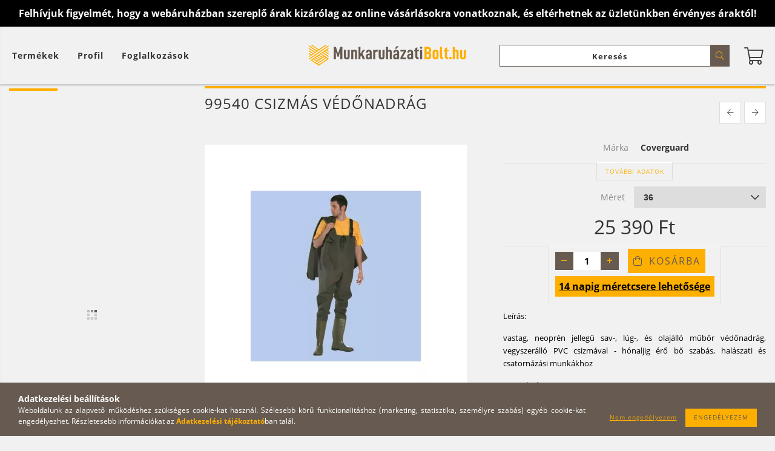

--- FILE ---
content_type: text/html; charset=UTF-8
request_url: https://munkaruhazatibolt.hu/99540-csizmas-vedonadrag
body_size: 30238
content:
<!DOCTYPE html>
<html lang="hu" lang="hu" class="header-bg">
<head>
	<meta content="width=device-width, initial-scale=1.0" name="viewport">
	<link rel="preload" href="https://munkaruhazatibolt.hu/!common_design/own/fonts/customicons/custom-icons.woff2" as="font" type="font/woff2" crossorigin>
	<link rel="preload" href="https://munkaruhazatibolt.hu/!common_design/own/fonts/fontawesome-5.8.1/css/light.min.css" as="style">
	<link rel="stylesheet" href="https://munkaruhazatibolt.hu/!common_design/own/fonts/fontawesome-5.8.1/css/light.min.css" media="print" onload="this.media='all'">
	<noscript>
		<link rel="stylesheet" href="https://munkaruhazatibolt.hu/!common_design/own/fonts/fontawesome-5.8.1/css/light.min.css" />
	</noscript>
	<link rel="preload" href="https://munkaruhazatibolt.hu/!common_design/own/fonts/opensans/OpenSans-Bold.woff2" as="font" type="font/woff2" crossorigin>
	<link rel="preload" href="https://munkaruhazatibolt.hu/!common_design/own/fonts/opensans/OpenSans-Regular.woff2" as="font" type="font/woff2" crossorigin>

	<meta charset="utf-8">
<meta name="description" content="99540 csizmás védőnadrág, Leírás: vastag, neoprén jellegű sav-, lúg-, és olajálló műbőr védőnadrág, vegyszerálló PVC csizmával - hónaljig érő bő szabás, halásza">
<meta name="robots" content="index, follow">
<meta http-equiv="X-UA-Compatible" content="IE=Edge">
<meta property="og:site_name" content="Munkaruha Szaküzlet" />
<meta property="og:title" content="99540 csizmás védőnadrág - Munkaruha Szaküzlet">
<meta property="og:description" content="99540 csizmás védőnadrág, Leírás: vastag, neoprén jellegű sav-, lúg-, és olajálló műbőr védőnadrág, vegyszerálló PVC csizmával - hónaljig érő bő szabás, halásza">
<meta property="og:type" content="product">
<meta property="og:url" content="https://munkaruhazatibolt.hu/99540-csizmas-vedonadrag">
<meta property="og:image" content="https://munkaruhazatibolt.hu/img/87844/99540/99540.webp">
<meta name="google-site-verification" content="Q0fdGkSFajNQZJ-p2C_w9YhLh9-15VS453Um2Cllvzw">
<meta name="mobile-web-app-capable" content="yes">
<meta name="apple-mobile-web-app-capable" content="yes">
<meta name="MobileOptimized" content="320">
<meta name="HandheldFriendly" content="true">

<title>99540 csizmás védőnadrág - Munkaruha Szaküzlet</title>


<script>
var service_type="shop";
var shop_url_main="https://munkaruhazatibolt.hu";
var actual_lang="hu";
var money_len="0";
var money_thousend=" ";
var money_dec=",";
var shop_id=87844;
var unas_design_url="https:"+"/"+"/"+"munkaruhazatibolt.hu"+"/"+"!common_design"+"/"+"custom"+"/"+"worknet.unas.hu"+"/";
var unas_design_code='0';
var unas_base_design_code='1600';
var unas_design_ver=3;
var unas_design_subver=3;
var unas_shop_url='https://munkaruhazatibolt.hu';
var responsive="yes";
var config_plus=new Array();
config_plus['product_tooltip']=1;
config_plus['cart_redirect']=1;
config_plus['money_type']='Ft';
config_plus['money_type_display']='Ft';
var lang_text=new Array();

var UNAS = UNAS || {};
UNAS.shop={"base_url":'https://munkaruhazatibolt.hu',"domain":'munkaruhazatibolt.hu',"username":'worknet.unas.hu',"id":87844,"lang":'hu',"currency_type":'Ft',"currency_code":'HUF',"currency_rate":'1',"currency_length":0,"base_currency_length":0,"canonical_url":'https://munkaruhazatibolt.hu/99540-csizmas-vedonadrag'};
UNAS.design={"code":'0',"page":'artdet'};
UNAS.api_auth="e2549e0e40cec289402da32141e0362c";
UNAS.customer={"email":'',"id":0,"group_id":0,"without_registration":0};
UNAS.shop["category_id"]="896743";
UNAS.shop["sku"]="99540";
UNAS.shop["product_id"]="143185767";
UNAS.shop["only_private_customer_can_purchase"] = false;
 

UNAS.text = {
    "button_overlay_close": `Bezár`,
    "popup_window": `Felugró ablak`,
    "list": `lista`,
    "updating_in_progress": `frissítés folyamatban`,
    "updated": `frissítve`,
    "is_opened": `megnyitva`,
    "is_closed": `bezárva`,
    "deleted": `törölve`,
    "consent_granted": `hozzájárulás megadva`,
    "consent_rejected": `hozzájárulás elutasítva`,
    "field_is_incorrect": `mező hibás`,
    "error_title": `Hiba!`,
    "product_variants": `termék változatok`,
    "product_added_to_cart": `A termék a kosárba került`,
    "product_added_to_cart_with_qty_problem": `A termékből csak [qty_added_to_cart] [qty_unit] került kosárba`,
    "product_removed_from_cart": `A termék törölve a kosárból`,
    "reg_title_name": `Név`,
    "reg_title_company_name": `Cégnév`,
    "number_of_items_in_cart": `Kosárban lévő tételek száma`,
    "cart_is_empty": `A kosár üres`,
    "cart_updated": `A kosár frissült`
};


UNAS.text["delete_from_compare"]= `Törlés összehasonlításból`;
UNAS.text["comparison"]= `Összehasonlítás`;

UNAS.text["delete_from_favourites"]= `Törlés a kedvencek közül`;
UNAS.text["add_to_favourites"]= `Kedvencekhez`;






window.lazySizesConfig=window.lazySizesConfig || {};
window.lazySizesConfig.loadMode=1;
window.lazySizesConfig.loadHidden=false;

window.dataLayer = window.dataLayer || [];
function gtag(){dataLayer.push(arguments)};
gtag('js', new Date());
</script>

<script src="https://munkaruhazatibolt.hu/!common_packages/jquery/jquery-3.2.1.js?mod_time=1759314983"></script>
<script src="https://munkaruhazatibolt.hu/!common_packages/jquery/plugins/migrate/migrate.js?mod_time=1759314984"></script>
<script src="https://munkaruhazatibolt.hu/!common_packages/jquery/plugins/tippy/popper-2.4.4.min.js?mod_time=1759314984"></script>
<script src="https://munkaruhazatibolt.hu/!common_packages/jquery/plugins/tippy/tippy-bundle.umd.min.js?mod_time=1759314984"></script>
<script src="https://munkaruhazatibolt.hu/!common_packages/jquery/plugins/cookie/cookie.js?mod_time=1759314984"></script>
<script src="https://munkaruhazatibolt.hu/!common_packages/jquery/plugins/tools/tools-1.2.7.js?mod_time=1759314984"></script>
<script src="https://munkaruhazatibolt.hu/!common_packages/jquery/plugins/lazysizes/lazysizes.min.js?mod_time=1759314984"></script>
<script src="https://munkaruhazatibolt.hu/!common_packages/jquery/plugins/lazysizes/plugins/bgset/ls.bgset.min.js?mod_time=1759314984"></script>
<script src="https://munkaruhazatibolt.hu/!common_packages/jquery/own/shop_common/exploded/common.js?mod_time=1764831093"></script>
<script src="https://munkaruhazatibolt.hu/!common_packages/jquery/own/shop_common/exploded/common_overlay.js?mod_time=1759314983"></script>
<script src="https://munkaruhazatibolt.hu/!common_packages/jquery/own/shop_common/exploded/common_shop_popup.js?mod_time=1759314983"></script>
<script src="https://munkaruhazatibolt.hu/!common_packages/jquery/own/shop_common/exploded/common_start_checkout.js?mod_time=1759314983"></script>
<script src="https://munkaruhazatibolt.hu/!common_packages/jquery/own/shop_common/exploded/design_1500.js?mod_time=1759314983"></script>
<script src="https://munkaruhazatibolt.hu/!common_packages/jquery/own/shop_common/exploded/function_change_address_on_order_methods.js?mod_time=1759314983"></script>
<script src="https://munkaruhazatibolt.hu/!common_packages/jquery/own/shop_common/exploded/function_check_password.js?mod_time=1759314983"></script>
<script src="https://munkaruhazatibolt.hu/!common_packages/jquery/own/shop_common/exploded/function_check_zip.js?mod_time=1767692285"></script>
<script src="https://munkaruhazatibolt.hu/!common_packages/jquery/own/shop_common/exploded/function_compare.js?mod_time=1759314983"></script>
<script src="https://munkaruhazatibolt.hu/!common_packages/jquery/own/shop_common/exploded/function_customer_addresses.js?mod_time=1759314983"></script>
<script src="https://munkaruhazatibolt.hu/!common_packages/jquery/own/shop_common/exploded/function_delivery_point_select.js?mod_time=1759314983"></script>
<script src="https://munkaruhazatibolt.hu/!common_packages/jquery/own/shop_common/exploded/function_favourites.js?mod_time=1759314983"></script>
<script src="https://munkaruhazatibolt.hu/!common_packages/jquery/own/shop_common/exploded/function_infinite_scroll.js?mod_time=1759314983"></script>
<script src="https://munkaruhazatibolt.hu/!common_packages/jquery/own/shop_common/exploded/function_language_and_currency_change.js?mod_time=1759314983"></script>
<script src="https://munkaruhazatibolt.hu/!common_packages/jquery/own/shop_common/exploded/function_param_filter.js?mod_time=1764233415"></script>
<script src="https://munkaruhazatibolt.hu/!common_packages/jquery/own/shop_common/exploded/function_postsale.js?mod_time=1759314983"></script>
<script src="https://munkaruhazatibolt.hu/!common_packages/jquery/own/shop_common/exploded/function_product_print.js?mod_time=1759314983"></script>
<script src="https://munkaruhazatibolt.hu/!common_packages/jquery/own/shop_common/exploded/function_product_subscription.js?mod_time=1759314983"></script>
<script src="https://munkaruhazatibolt.hu/!common_packages/jquery/own/shop_common/exploded/function_recommend.js?mod_time=1759314983"></script>
<script src="https://munkaruhazatibolt.hu/!common_packages/jquery/own/shop_common/exploded/function_saved_cards.js?mod_time=1759314983"></script>
<script src="https://munkaruhazatibolt.hu/!common_packages/jquery/own/shop_common/exploded/function_saved_filter_delete.js?mod_time=1759314983"></script>
<script src="https://munkaruhazatibolt.hu/!common_packages/jquery/own/shop_common/exploded/function_search_smart_placeholder.js?mod_time=1759314983"></script>
<script src="https://munkaruhazatibolt.hu/!common_packages/jquery/own/shop_common/exploded/function_vote.js?mod_time=1759314983"></script>
<script src="https://munkaruhazatibolt.hu/!common_packages/jquery/own/shop_common/exploded/page_cart.js?mod_time=1767791927"></script>
<script src="https://munkaruhazatibolt.hu/!common_packages/jquery/own/shop_common/exploded/page_customer_addresses.js?mod_time=1768291153"></script>
<script src="https://munkaruhazatibolt.hu/!common_packages/jquery/own/shop_common/exploded/page_order_checkout.js?mod_time=1759314983"></script>
<script src="https://munkaruhazatibolt.hu/!common_packages/jquery/own/shop_common/exploded/page_order_details.js?mod_time=1759314983"></script>
<script src="https://munkaruhazatibolt.hu/!common_packages/jquery/own/shop_common/exploded/page_order_methods.js?mod_time=1760086915"></script>
<script src="https://munkaruhazatibolt.hu/!common_packages/jquery/own/shop_common/exploded/page_order_return.js?mod_time=1759314983"></script>
<script src="https://munkaruhazatibolt.hu/!common_packages/jquery/own/shop_common/exploded/page_order_send.js?mod_time=1759314983"></script>
<script src="https://munkaruhazatibolt.hu/!common_packages/jquery/own/shop_common/exploded/page_order_subscriptions.js?mod_time=1759314983"></script>
<script src="https://munkaruhazatibolt.hu/!common_packages/jquery/own/shop_common/exploded/page_order_verification.js?mod_time=1759314983"></script>
<script src="https://munkaruhazatibolt.hu/!common_packages/jquery/own/shop_common/exploded/page_product_details.js?mod_time=1759314983"></script>
<script src="https://munkaruhazatibolt.hu/!common_packages/jquery/own/shop_common/exploded/page_product_list.js?mod_time=1759314983"></script>
<script src="https://munkaruhazatibolt.hu/!common_packages/jquery/own/shop_common/exploded/page_product_reviews.js?mod_time=1759314983"></script>
<script src="https://munkaruhazatibolt.hu/!common_packages/jquery/own/shop_common/exploded/page_reg.js?mod_time=1759314983"></script>
<script src="https://munkaruhazatibolt.hu/!common_packages/jquery/plugins/hoverintent/hoverintent.js?mod_time=1759314984"></script>
<script src="https://munkaruhazatibolt.hu/!common_packages/jquery/own/shop_tooltip/shop_tooltip.js?mod_time=1759314983"></script>
<script src="https://munkaruhazatibolt.hu/!common_packages/jquery/plugins/responsive_menu/responsive_menu-unas.js?mod_time=1759314984"></script>
<script src="https://munkaruhazatibolt.hu/!common_packages/jquery/plugins/slick/slick.min.js?mod_time=1759314984"></script>
<script src="https://munkaruhazatibolt.hu/!common_design/base/001600/main.js?mod_time=1759314986"></script>
<script src="https://munkaruhazatibolt.hu/!common_packages/jquery/plugins/photoswipe/photoswipe.min.js?mod_time=1759314984"></script>
<script src="https://munkaruhazatibolt.hu/!common_packages/jquery/plugins/photoswipe/photoswipe-ui-default.min.js?mod_time=1759314984"></script>

<link href="https://munkaruhazatibolt.hu/temp/shop_87844_65a1843abdcce96d40d281d58f86857a.css?mod_time=1768349847" rel="stylesheet" type="text/css">

<link href="https://munkaruhazatibolt.hu/99540-csizmas-vedonadrag" rel="canonical">
<link rel="apple-touch-icon" href="https://munkaruhazatibolt.hu/shop_ordered/87844/pic/favicon/72.png" sizes="72x72">
<link rel="apple-touch-icon" href="https://munkaruhazatibolt.hu/shop_ordered/87844/pic/favicon/114.png" sizes="114x114">
<link rel="apple-touch-icon" href="https://munkaruhazatibolt.hu/shop_ordered/87844/pic/favicon/152.png" sizes="152x152">
<link rel="apple-touch-icon" href="https://munkaruhazatibolt.hu/shop_ordered/87844/pic/favicon/167.png" sizes="167x167">
<link rel="apple-touch-icon" href="https://munkaruhazatibolt.hu/shop_ordered/87844/pic/favicon/180.png" sizes="180x180">
<link id="favicon-16x16" rel="icon" type="image/png" href="https://munkaruhazatibolt.hu/shop_ordered/87844/pic/favicon/16.png" sizes="16x16">
<link id="favicon-32x32" rel="icon" type="image/png" href="https://munkaruhazatibolt.hu/shop_ordered/87844/pic/favicon/32.png" sizes="32x32">
<link id="favicon-96x96" rel="icon" type="image/png" href="https://munkaruhazatibolt.hu/shop_ordered/87844/pic/favicon/96.png" sizes="96x96">
<link id="favicon-192x192" rel="icon" type="image/png" href="https://munkaruhazatibolt.hu/shop_ordered/87844/pic/favicon/192.png" sizes="192x192">
<link href="https://munkaruhazatibolt.hu/shop_ordered/87844/design_pic/favicon.ico" rel="shortcut icon">
<script>
        var google_consent=1;
    
        gtag('consent', 'default', {
           'ad_storage': 'denied',
           'ad_user_data': 'denied',
           'ad_personalization': 'denied',
           'analytics_storage': 'denied',
           'functionality_storage': 'denied',
           'personalization_storage': 'denied',
           'security_storage': 'granted'
        });

    
        gtag('consent', 'update', {
           'ad_storage': 'denied',
           'ad_user_data': 'denied',
           'ad_personalization': 'denied',
           'analytics_storage': 'denied',
           'functionality_storage': 'denied',
           'personalization_storage': 'denied',
           'security_storage': 'granted'
        });

        </script>
    <script async src="https://www.googletagmanager.com/gtag/js?id=UA-173990170-1"></script>    <script>
    gtag('config', 'UA-173990170-1');

          gtag('config', 'G-TK4N64KNVE');
                </script>
        <script>
    var google_analytics=1;

                gtag('event', 'view_item', {
              "currency": "HUF",
              "value": '25390',
              "items": [
                  {
                      "item_id": "99540",
                      "item_name": "99540 csizmás védőnadrág",
                      "item_category": "Munkavédelmi lábbeli/Munkavédelmi csizma",
                      "price": '25390'
                  }
              ],
              'non_interaction': true
            });
               </script>
           <script>
        gtag('config', 'AW-608988609',{'allow_enhanced_conversions':true});
                </script>
            <script>
        var google_ads=1;

                gtag('event','remarketing', {
            'ecomm_pagetype': 'product',
            'ecomm_prodid': ["99540"],
            'ecomm_totalvalue': 25390        });
            </script>
    
    <script>
    var facebook_pixel=1;
    /* <![CDATA[ */
        !function(f,b,e,v,n,t,s){if(f.fbq)return;n=f.fbq=function(){n.callMethod?
            n.callMethod.apply(n,arguments):n.queue.push(arguments)};if(!f._fbq)f._fbq=n;
            n.push=n;n.loaded=!0;n.version='2.0';n.queue=[];t=b.createElement(e);t.async=!0;
            t.src=v;s=b.getElementsByTagName(e)[0];s.parentNode.insertBefore(t,s)}(window,
                document,'script','//connect.facebook.net/en_US/fbevents.js');

        fbq('init', '1643834872459735');
                fbq('track', 'PageView', {}, {eventID:'PageView.aWf5A6LhS2vhWFZk_d8QMgAAlls'});
        
        fbq('track', 'ViewContent', {
            content_name: '99540 csizmás védőnadrág',
            content_category: 'Munkavédelmi lábbeli > Munkavédelmi csizma',
            content_ids: ['99540'],
            contents: [{'id': '99540', 'quantity': '1'}],
            content_type: 'product',
            value: 25390,
            currency: 'HUF'
        }, {eventID:'ViewContent.aWf5A6LhS2vhWFZk_d8QMgAAlls'});

        
        $(document).ready(function() {
            $(document).on("addToCart", function(event, product_array){
                facebook_event('AddToCart',{
					content_name: product_array.name,
					content_category: product_array.category,
					content_ids: [product_array.sku],
					contents: [{'id': product_array.sku, 'quantity': product_array.qty}],
					content_type: 'product',
					value: product_array.price,
					currency: 'HUF'
				}, {eventID:'AddToCart.' + product_array.event_id});
            });

            $(document).on("addToFavourites", function(event, product_array){
                facebook_event('AddToWishlist', {
                    content_ids: [product_array.sku],
                    content_type: 'product'
                }, {eventID:'AddToFavourites.' + product_array.event_id});
            });
        });

    /* ]]> */
    </script>
<script>
(function(i,s,o,g,r,a,m){i['BarionAnalyticsObject']=r;i[r]=i[r]||function(){
    (i[r].q=i[r].q||[]).push(arguments)},i[r].l=1*new Date();a=s.createElement(o),
    m=s.getElementsByTagName(o)[0];a.async=1;a.src=g;m.parentNode.insertBefore(a,m)
})(window, document, 'script', 'https://pixel.barion.com/bp.js', 'bp');
                    
bp('init', 'addBarionPixelId', ' BP-OVkrJIDMcl-75');
</script>
<noscript><img height='1' width='1' style='display:none' alt='' src='https://pixel.barion.com/a.gif?__ba_pixel_id= BP-OVkrJIDMcl-75&ev=contentView&noscript=1'/></noscript>
<script>
$(document).ready(function () {
     UNAS.onGrantConsent(function(){
         bp('consent', 'grantConsent');
     });
     
     UNAS.onRejectConsent(function(){
         bp('consent', 'rejectConsent');
     });

     var contentViewProperties = {
         'currency': 'HUF',
         'quantity': 1,
         'unit': 'db',
         'unitPrice': 25390,
         'category': 'Munkavédelmi lábbeli|Munkavédelmi csizma',
         'imageUrl': 'https://munkaruhazatibolt.hu/img/87844/99540/490x490,r/99540.webp?time=1638887918',
         'name': '99540 csizmás védőnadrág',
         'contentType': 'Product',
         'id': '99540',
     }
     bp('track', 'contentView', contentViewProperties);

     UNAS.onChangeVariant(function(event,params){
         var variant = '';
         if (typeof params.variant_list1!=='undefined') variant+=params.variant_list1;
         if (typeof params.variant_list2!=='undefined') variant+='|'+params.variant_list2;
         if (typeof params.variant_list3!=='undefined') variant+='|'+params.variant_list3;
         var customizeProductProperties = {
            'contentType': 'Product',
            'currency': 'HUF',
            'id': params.sku,
            'name': '99540 csizmás védőnadrág',
            'unit': 'db',
            'unitPrice': 25390,
            'variant': variant,
            'list': 'ProductPage'
        }
        bp('track', 'customizeProduct', customizeProductProperties);
     });

     UNAS.onAddToCart(function(event,params){
         var variant = '';
         if (typeof params.variant_list1!=='undefined') variant+=params.variant_list1;
         if (typeof params.variant_list2!=='undefined') variant+='|'+params.variant_list2;
         if (typeof params.variant_list3!=='undefined') variant+='|'+params.variant_list3;
         var addToCartProperties = {
             'contentType': 'Product',
             'currency': 'HUF',
             'id': params.sku,
             'name': params.name,
             'quantity': parseFloat(params.qty_add),
             'totalItemPrice': params.qty*params.price,
             'unit': params.unit,
             'unitPrice': parseFloat(params.price),
             'category': params.category,
             'variant': variant
         };
         bp('track', 'addToCart', addToCartProperties);
     });

     UNAS.onClickProduct(function(event,params){
         UNAS.getProduct(function(result) {
             if (result.name!=undefined) {
                 var clickProductProperties  = {
                     'contentType': 'Product',
                     'currency': 'HUF',
                     'id': params.sku,
                     'name': result.name,
                     'unit': result.unit,
                     'unitPrice': parseFloat(result.unit_price),
                     'quantity': 1
                 }
                 bp('track', 'clickProduct', clickProductProperties );
             }
         },params);
     });

UNAS.onRemoveFromCart(function(event,params){
     bp('track', 'removeFromCart', {
         'contentType': 'Product',
         'currency': 'HUF',
         'id': params.sku,
         'name': params.name,
         'quantity': params.qty,
         'totalItemPrice': params.price * params.qty,
         'unit': params.unit,
         'unitPrice': parseFloat(params.price),
         'list': 'BasketPage'
     });
});

});
</script>

<!-- MailChimp Script Code-->
<script id="mcjs">
    !function(c,h,i,m,p){
        m=c.createElement(h),p=c.getElementsByTagName(h)[0],m.async=1,m.src=i,p.parentNode.insertBefore(m,p)
    }
    (document,"script","https://chimpstatic.com/mcjs-connected/js/users/42e87ba2e262bc670ecbe6987/bb928702d4cef197f9ff57326.js");
</script>

	
	
	




    
    <style>
        
            
                
                    .header_logo-img {
                        position: absolute;
                        left: 0;
                        right: 0;
                        bottom: 0;
                        top: 0;
                        margin: 0 auto;
                    }
                    .header_logo-img-wrapper {
                        padding-top: calc(75 / 300 * 100%);
                        position: relative;
                    }
                    .header_logo {
                        width: 300px;
                        margin-left: auto;
                        margin-right: auto;
                    }
                    
                        @media (max-width: 1023.8px) {
                            .header_logo-img-wrapper {
                                padding-top: calc(75 / 300 * 100%);
                            }
                            .header_logo {
                                width: 300px;
                            }
                        }
                    
                    
                        @media (max-width: 767.8px){
                            .header_logo-img-wrapper {
                                padding-top: calc(75 / 300 * 100%);
                            }
                            .header_logo {
                                width: 300px;
                            }
                        }
                    
                    
                        @media (max-width: 479.8px){
                            .header_logo-img-wrapper {
                                padding-top: calc(75 / 300 * 100%);
                            }
                            .header_logo {
                                width: 300px;
                            }
                        }
                    
                
            
        
    </style>
    

    

	
	
	
	
	
	
	
</head>

<body class='design_ver3 design_subver1 design_subver2 design_subver3' id="ud_shop_artdet">
    <div id="fb-root"></div>
    <script>
        window.fbAsyncInit = function() {
            FB.init({
                xfbml            : true,
                version          : 'v22.0'
            });
        };
    </script>
    <script async defer crossorigin="anonymous" src="https://connect.facebook.net/hu_HU/sdk.js"></script>
    <div id="image_to_cart" style="display:none; position:absolute; z-index:100000;"></div>
<div class="overlay_common overlay_warning" id="overlay_cart_add"></div>
<script>$(document).ready(function(){ overlay_init("cart_add",{"onBeforeLoad":false}); });</script>
<div id="overlay_login_outer"></div>	
	<script>
	$(document).ready(function(){
	    var login_redir_init="";

		$("#overlay_login_outer").overlay({
			onBeforeLoad: function() {
                var login_redir_temp=login_redir_init;
                if (login_redir_act!="") {
                    login_redir_temp=login_redir_act;
                    login_redir_act="";
                }

									$.ajax({
						type: "GET",
						async: true,
						url: "https://munkaruhazatibolt.hu/shop_ajax/ajax_popup_login.php",
						data: {
							shop_id:"87844",
							lang_master:"hu",
                            login_redir:login_redir_temp,
							explicit:"ok",
							get_ajax:"1"
						},
						success: function(data){
							$("#overlay_login_outer").html(data);
							if (unas_design_ver >= 5) $("#overlay_login_outer").modal('show');
							$('#overlay_login1 input[name=shop_pass_login]').keypress(function(e) {
								var code = e.keyCode ? e.keyCode : e.which;
								if(code.toString() == 13) {		
									document.form_login_overlay.submit();		
								}	
							});	
						}
					});
								},
			top: 50,
			mask: {
	color: "#000000",
	loadSpeed: 200,
	maskId: "exposeMaskOverlay",
	opacity: 0.7
},
			closeOnClick: (config_plus['overlay_close_on_click_forced'] === 1),
			onClose: function(event, overlayIndex) {
				$("#login_redir").val("");
			},
			load: false
		});
		
			});
	function overlay_login() {
		$(document).ready(function(){
			$("#overlay_login_outer").overlay().load();
		});
	}
	function overlay_login_remind() {
        if (unas_design_ver >= 5) {
            $("#overlay_remind").overlay().load();
        } else {
            $(document).ready(function () {
                $("#overlay_login_outer").overlay().close();
                setTimeout('$("#overlay_remind").overlay().load();', 250);
            });
        }
	}

    var login_redir_act="";
    function overlay_login_redir(redir) {
        login_redir_act=redir;
        $("#overlay_login_outer").overlay().load();
    }
	</script>  
	<div class="overlay_common overlay_info" id="overlay_remind"></div>
<script>$(document).ready(function(){ overlay_init("remind",[]); });</script>

	<script>
    	function overlay_login_error_remind() {
		$(document).ready(function(){
			load_login=0;
			$("#overlay_error").overlay().close();
			setTimeout('$("#overlay_remind").overlay().load();', 250);	
		});
	}
	</script>  
	<div class="overlay_common overlay_info" id="overlay_newsletter"></div>
<script>$(document).ready(function(){ overlay_init("newsletter",[]); });</script>

<script>
function overlay_newsletter() {
    $(document).ready(function(){
        $("#overlay_newsletter").overlay().load();
    });
}
</script>
<div class="overlay_common overlay_error" id="overlay_script"></div>
<script>$(document).ready(function(){ overlay_init("script",[]); });</script>
    <script>
    $(document).ready(function() {
        $.ajax({
            type: "GET",
            url: "https://munkaruhazatibolt.hu/shop_ajax/ajax_stat.php",
            data: {master_shop_id:"87844",get_ajax:"1"}
        });
    });
    </script>
    

<div id="container" class="page_shop_artdet_99540 page-box logo-resizer-v2">
	

	<header class="header js-header">
		<div class="header-inner row align-items-center justify-content-center container-custom-1 usn">
			<div class="header-left col-auto col-lg-4 col-xl order-2 order-sm-1 px-0 d-flex align-self-stretch">
				<div class="cat-box-col flex-y-center">
					<div class="cat-box js-dropdown-container">
						<button class="cat-box__btn cat-box__btn--desktop header-btn js-dropdown--btn dropdown--btn d-none d-xl-block" aria-label="Kosár megtekintése">
							<span class="cat-box__btn-text header-btn-text">Termékek</span>
						</button>
						<div class="cat-box__dropdown dropdown--content js-dropdown--content dropdown--content-l px-0">
							<div class="cat-box--desktop">
								


<div class='cat-box__items py-3'>
    
        <div class='cat-box__item cat-box__item-level-0 is-spec-item js-cat-menu-new'>
            <div class="row no-gutters">
				
                <div class="col">
                    <div class="cat-box__name-wrap pl-3">
                        <a class="cat-box__name" href="https://munkaruhazatibolt.hu/ujdonsagok"
                            
                        >
                            <div class="row no-gutters align-items-center position-relative pr-5">
                                <div class="col">
                                    <div class="cat-box__name-text line-clamp--3-12">Újdonságok</div>
                                </div>
                                
                            </div>
                        </a>
                    </div>
                </div>
            </div>

        
        </div>
    
        <div class='cat-box__item cat-box__item-level-0 is-spec-item js-cat-menu-akcio'>
            <div class="row no-gutters">
				
                <div class="col">
                    <div class="cat-box__name-wrap pl-3">
                        <a class="cat-box__name" href="https://munkaruhazatibolt.hu/akcios-termekek"
                            
                        >
                            <div class="row no-gutters align-items-center position-relative pr-5">
                                <div class="col">
                                    <div class="cat-box__name-text line-clamp--3-12">Akciók</div>
                                </div>
                                
                            </div>
                        </a>
                    </div>
                </div>
            </div>

        
        </div>
    
        <div class='cat-box__item cat-box__item-level-0 has-item js-cat-menu-518659'>
            <div class="row no-gutters">
				
				<div class="col-auto">
					<div class="cat-box__img-wrap d-none">
						<a href="https://munkaruhazatibolt.hu/Foglalkozasok" class="text_normal" title="Foglalkozás"><img src="https://munkaruhazatibolt.hu/img/87844/catpic_518659/50x50,r/518659.webp?time=1627497167" alt="Foglalkozás" title="Foglalkozás" /></a>
					</div>
				</div>
				
                <div class="col">
                    <div class="cat-box__name-wrap pl-3">
                        <a class="cat-box__name" href="https://munkaruhazatibolt.hu/Foglalkozasok"
                            
                        >
                            <div class="row no-gutters align-items-center position-relative pr-5">
                                <div class="col">
                                    <div class="cat-box__name-text line-clamp--3-12">Foglalkozás</div>
                                </div>
                                
                                <div class="cat-box__icon">
                                    <div class="icon--chevron-right icon--md line-height-1"></div>
                                </div>
                                
                            </div>
                        </a>
                    </div>
                </div>
            </div>

        
            <div class="cat-box__level-0 bg-white drop-shadow-b border-top border-top-2 border-primary p-4 ">

                <div class="cat-box__level-0-inner h-100 d-flex flex-column position-relative">
                    <a class="cat-box__pic-name d-block" href="https://munkaruhazatibolt.hu/Foglalkozasok">
                        <div class="d-flex align-items-center border-bottom border-primary pb-3">
                            
                            <div class="col-fix-1">
                                <div class="cat-box__img-wrap product-img-wrapper">
                                    <img class="cat-box__img lazyload product-img" src="https://munkaruhazatibolt.hu/main_pic/space.gif" data-src="https://munkaruhazatibolt.hu/img/87844/catpic_518659/50x50,r/518659.webp?time=1627497167" data-srcset="https://munkaruhazatibolt.hu/img/87844/catpic_518659/100x100,r/518659.webp?time=1627497167 2x"  alt="Foglalkozás" width="50" height="50">
                                </div>
                            </div>
                            
                            <div class="col">
                                <div class="cat-box__level-0-name mb-0 h3">
                                    Foglalkozás
                                    
                                </div>
                            </div>
                        </div>
                    </a>

                    <div class="cat-box__inner-levels clearfix pt-4">
                        
<div class="cat-box__level-1 mb-3">
    <a class="cat-box__level-1-name d-inline-block line-height-12 js-cat-menu-695646" href="https://munkaruhazatibolt.hu/szakacs-elelmiszeriper">
        Szakács, élelmiszeripar

        
    </a>
    
</div>

<div class="cat-box__level-1 mb-3">
    <a class="cat-box__level-1-name d-inline-block line-height-12 js-cat-menu-450689" href="https://munkaruhazatibolt.hu/egeszsegugy">
        Egészségügyi munkaruházat

        
    </a>
    
</div>

<div class="cat-box__level-1 mb-3">
    <a class="cat-box__level-1-name d-inline-block line-height-12 js-cat-menu-395382" href="https://munkaruhazatibolt.hu/utkarbantarto">
        Útkarbantartó

        
    </a>
    
        



<div class="cat-box__level-2 pl-2">

    
        <a class="cat-box__level-2-name line-height-12 d-block js-cat-menu-257727" href="https://munkaruhazatibolt.hu/spl/257727/Kabatok-fenyvisszavero-csikokkal">Kabátok, fényvisszaverő csíkokkal</a>
    

    

</div>

    
</div>

<div class="cat-box__level-1 mb-3">
    <a class="cat-box__level-1-name d-inline-block line-height-12 js-cat-menu-683857" href="https://munkaruhazatibolt.hu/hegeszto-femipar">
        Hegesztő, fémipar

        
    </a>
    
</div>

<div class="cat-box__level-1 mb-3">
    <a class="cat-box__level-1-name d-inline-block line-height-12 js-cat-menu-593169" href="https://munkaruhazatibolt.hu/villanyszerelo">
        Villanyszerelő

        
    </a>
    
</div>

<div class="cat-box__level-1 mb-3">
    <a class="cat-box__level-1-name d-inline-block line-height-12 js-cat-menu-754616" href="https://munkaruhazatibolt.hu/horgasz-vadasz">
        Horgász-vadász

        
    </a>
    
</div>

<div class="cat-box__level-1 mb-3">
    <a class="cat-box__level-1-name d-inline-block line-height-12 js-cat-menu-345194" href="https://munkaruhazatibolt.hu/festo-mazolo">
        Festő-mázoló

        
    </a>
    
</div>

<div class="cat-box__level-1 mb-3">
    <a class="cat-box__level-1-name d-inline-block line-height-12 js-cat-menu-117789" href="https://munkaruhazatibolt.hu/komuves-burkolo">
        Burkoló-kőműves

        
    </a>
    
</div>

<div class="cat-box__level-1 mb-3">
    <a class="cat-box__level-1-name d-inline-block line-height-12 js-cat-menu-161649" href="https://munkaruhazatibolt.hu/alpinista">
        Alpinista

        
    </a>
    
</div>

<div class="cat-box__level-1 mb-3">
    <a class="cat-box__level-1-name d-inline-block line-height-12 js-cat-menu-177443" href="https://munkaruhazatibolt.hu/autoszerelo">
        Autószerelő

        
    </a>
    
</div>

<div class="cat-box__level-1 mb-3">
    <a class="cat-box__level-1-name d-inline-block line-height-12 js-cat-menu-538470" href="https://munkaruhazatibolt.hu/raktaros-logisztika">
        Raktáros és logisztikai munkakör

        
    </a>
    
</div>

<div class="cat-box__level-1 mb-3">
    <a class="cat-box__level-1-name d-inline-block line-height-12 js-cat-menu-601881" href="https://munkaruhazatibolt.hu/kertesz">
        Kertész

        
    </a>
    
</div>

<div class="cat-box__level-1 mb-3">
    <a class="cat-box__level-1-name d-inline-block line-height-12 js-cat-menu-841207" href="https://munkaruhazatibolt.hu/vagyonor">
        Vagyonőr

        
    </a>
    
</div>

                    </div>

                    
                </div>

            </div>
        
        </div>
    
        <div class='cat-box__item cat-box__item-level-0 js-cat-menu-278271'>
            <div class="row no-gutters">
				
				<div class="col-auto">
					<div class="cat-box__img-wrap d-none">
						<a href="https://munkaruhazatibolt.hu/Munkaruha-szett" class="text_normal" title="Munkaruha szett"><img src="https://munkaruhazatibolt.hu/img/87844/catpic_278271/50x50,r/278271.webp?time=1737369826" alt="Munkaruha szett" title="Munkaruha szett" /></a>
					</div>
				</div>
				
                <div class="col">
                    <div class="cat-box__name-wrap pl-3">
                        <a class="cat-box__name" href="https://munkaruhazatibolt.hu/Munkaruha-szett"
                            
                        >
                            <div class="row no-gutters align-items-center position-relative pr-5">
                                <div class="col">
                                    <div class="cat-box__name-text line-clamp--3-12">Munkaruha szett</div>
                                </div>
                                
                            </div>
                        </a>
                    </div>
                </div>
            </div>

        
        </div>
    
        <div class='cat-box__item cat-box__item-level-0 js-cat-menu-231689'>
            <div class="row no-gutters">
				
				<div class="col-auto">
					<div class="cat-box__img-wrap d-none">
						<a href="https://munkaruhazatibolt.hu/Munkavedelmi-kabat" class="text_normal" title="Munkavédelmi kabát, dzseki"><img src="https://munkaruhazatibolt.hu/img/87844/catpic_231689/50x50,r/231689.webp?time=1737191516" alt="Munkavédelmi kabát, dzseki" title="Munkavédelmi kabát, dzseki" /></a>
					</div>
				</div>
				
                <div class="col">
                    <div class="cat-box__name-wrap pl-3">
                        <a class="cat-box__name" href="https://munkaruhazatibolt.hu/Munkavedelmi-kabat"
                            
                        >
                            <div class="row no-gutters align-items-center position-relative pr-5">
                                <div class="col">
                                    <div class="cat-box__name-text line-clamp--3-12">Munkavédelmi kabát, dzseki</div>
                                </div>
                                
                            </div>
                        </a>
                    </div>
                </div>
            </div>

        
        </div>
    
        <div class='cat-box__item cat-box__item-level-0 js-cat-menu-233188'>
            <div class="row no-gutters">
				
				<div class="col-auto">
					<div class="cat-box__img-wrap d-none">
						<a href="https://munkaruhazatibolt.hu/Munkavedelmi-pulover" class="text_normal" title="Munkavédelmi pulóver"><img src="https://munkaruhazatibolt.hu/img/87844/catpic_233188/50x50,r/233188.webp?time=1737191213" alt="Munkavédelmi pulóver" title="Munkavédelmi pulóver" /></a>
					</div>
				</div>
				
                <div class="col">
                    <div class="cat-box__name-wrap pl-3">
                        <a class="cat-box__name" href="https://munkaruhazatibolt.hu/Munkavedelmi-pulover"
                            
                        >
                            <div class="row no-gutters align-items-center position-relative pr-5">
                                <div class="col">
                                    <div class="cat-box__name-text line-clamp--3-12">Munkavédelmi pulóver</div>
                                </div>
                                
                            </div>
                        </a>
                    </div>
                </div>
            </div>

        
        </div>
    
        <div class='cat-box__item cat-box__item-level-0 js-cat-menu-545636'>
            <div class="row no-gutters">
				
				<div class="col-auto">
					<div class="cat-box__img-wrap d-none">
						<a href="https://munkaruhazatibolt.hu/Munkavedelmi-polo" class="text_normal" title="Munkavédelmi póló"><img src="https://munkaruhazatibolt.hu/img/87844/catpic_545636/50x50,r/545636.webp?time=1737197708" alt="Munkavédelmi póló" title="Munkavédelmi póló" /></a>
					</div>
				</div>
				
                <div class="col">
                    <div class="cat-box__name-wrap pl-3">
                        <a class="cat-box__name" href="https://munkaruhazatibolt.hu/Munkavedelmi-polo"
                            
                        >
                            <div class="row no-gutters align-items-center position-relative pr-5">
                                <div class="col">
                                    <div class="cat-box__name-text line-clamp--3-12">Munkavédelmi póló</div>
                                </div>
                                
                            </div>
                        </a>
                    </div>
                </div>
            </div>

        
        </div>
    
        <div class='cat-box__item cat-box__item-level-0 js-cat-menu-547882'>
            <div class="row no-gutters">
				
				<div class="col-auto">
					<div class="cat-box__img-wrap d-none">
						<a href="https://munkaruhazatibolt.hu/Munkavedelmi-melleny" class="text_normal" title="Munkavédelmi mellény"><img src="https://munkaruhazatibolt.hu/img/87844/catpic_547882/50x50,r/547882.webp?time=1737191448" alt="Munkavédelmi mellény" title="Munkavédelmi mellény" /></a>
					</div>
				</div>
				
                <div class="col">
                    <div class="cat-box__name-wrap pl-3">
                        <a class="cat-box__name" href="https://munkaruhazatibolt.hu/Munkavedelmi-melleny"
                            
                        >
                            <div class="row no-gutters align-items-center position-relative pr-5">
                                <div class="col">
                                    <div class="cat-box__name-text line-clamp--3-12">Munkavédelmi mellény</div>
                                </div>
                                
                            </div>
                        </a>
                    </div>
                </div>
            </div>

        
        </div>
    
        <div class='cat-box__item cat-box__item-level-0 js-cat-menu-377984'>
            <div class="row no-gutters">
				
				<div class="col-auto">
					<div class="cat-box__img-wrap d-none">
						<a href="https://munkaruhazatibolt.hu/Munkavedelmi-rovidnadrag" class="text_normal" title="Munkavédelmi rövidnadrág"><img src="https://munkaruhazatibolt.hu/img/87844/catpic_377984/50x50,r/377984.webp?time=1738241810" alt="Munkavédelmi rövidnadrág" title="Munkavédelmi rövidnadrág" /></a>
					</div>
				</div>
				
                <div class="col">
                    <div class="cat-box__name-wrap pl-3">
                        <a class="cat-box__name" href="https://munkaruhazatibolt.hu/Munkavedelmi-rovidnadrag"
                            
                        >
                            <div class="row no-gutters align-items-center position-relative pr-5">
                                <div class="col">
                                    <div class="cat-box__name-text line-clamp--3-12">Munkavédelmi rövidnadrág</div>
                                </div>
                                
                            </div>
                        </a>
                    </div>
                </div>
            </div>

        
        </div>
    
        <div class='cat-box__item cat-box__item-level-0 js-cat-menu-507671'>
            <div class="row no-gutters">
				
				<div class="col-auto">
					<div class="cat-box__img-wrap d-none">
						<a href="https://munkaruhazatibolt.hu/Munkavedelmi-dereknadrag" class="text_normal" title="Munkavédelmi deréknadrág"><img src="https://munkaruhazatibolt.hu/img/87844/catpic_507671/50x50,r/507671.webp?time=1751020204" alt="Munkavédelmi deréknadrág" title="Munkavédelmi deréknadrág" /></a>
					</div>
				</div>
				
                <div class="col">
                    <div class="cat-box__name-wrap pl-3">
                        <a class="cat-box__name" href="https://munkaruhazatibolt.hu/Munkavedelmi-dereknadrag"
                            
                        >
                            <div class="row no-gutters align-items-center position-relative pr-5">
                                <div class="col">
                                    <div class="cat-box__name-text line-clamp--3-12">Munkavédelmi deréknadrág</div>
                                </div>
                                
                            </div>
                        </a>
                    </div>
                </div>
            </div>

        
        </div>
    
        <div class='cat-box__item cat-box__item-level-0 js-cat-menu-637420'>
            <div class="row no-gutters">
				
				<div class="col-auto">
					<div class="cat-box__img-wrap d-none">
						<a href="https://munkaruhazatibolt.hu/Munkavedelmi-kertesznadrag" class="text_normal" title="Munkavédelmi kertésznadrág"><img src="https://munkaruhazatibolt.hu/img/87844/catpic_637420/50x50,r/637420.webp?time=1737242569" alt="Munkavédelmi kertésznadrág" title="Munkavédelmi kertésznadrág" /></a>
					</div>
				</div>
				
                <div class="col">
                    <div class="cat-box__name-wrap pl-3">
                        <a class="cat-box__name" href="https://munkaruhazatibolt.hu/Munkavedelmi-kertesznadrag"
                            
                        >
                            <div class="row no-gutters align-items-center position-relative pr-5">
                                <div class="col">
                                    <div class="cat-box__name-text line-clamp--3-12">Munkavédelmi kertésznadrág</div>
                                </div>
                                
                            </div>
                        </a>
                    </div>
                </div>
            </div>

        
        </div>
    
        <div class='cat-box__item cat-box__item-level-0 js-cat-menu-371707'>
            <div class="row no-gutters">
				
				<div class="col-auto">
					<div class="cat-box__img-wrap d-none">
						<a href="https://munkaruhazatibolt.hu/Jol-lathatosagi-ruhazat" class="text_normal" title="Jól láthatósági ruházat"><img src="https://munkaruhazatibolt.hu/img/87844/catpic_371707/50x50,r/371707.webp?time=1737191915" alt="Jól láthatósági ruházat" title="Jól láthatósági ruházat" /></a>
					</div>
				</div>
				
                <div class="col">
                    <div class="cat-box__name-wrap pl-3">
                        <a class="cat-box__name" href="https://munkaruhazatibolt.hu/Jol-lathatosagi-ruhazat"
                            
                        >
                            <div class="row no-gutters align-items-center position-relative pr-5">
                                <div class="col">
                                    <div class="cat-box__name-text line-clamp--3-12">Jól láthatósági ruházat</div>
                                </div>
                                
                            </div>
                        </a>
                    </div>
                </div>
            </div>

        
        </div>
    
        <div class='cat-box__item cat-box__item-level-0 js-cat-menu-402071'>
            <div class="row no-gutters">
				
				<div class="col-auto">
					<div class="cat-box__img-wrap d-none">
						<a href="https://munkaruhazatibolt.hu/Teli-munkaruha" class="text_normal" title="Téli munkaruha"><img src="https://munkaruhazatibolt.hu/img/87844/catpic_402071/50x50,r/402071.webp?time=1737197652" alt="Téli munkaruha" title="Téli munkaruha" /></a>
					</div>
				</div>
				
                <div class="col">
                    <div class="cat-box__name-wrap pl-3">
                        <a class="cat-box__name" href="https://munkaruhazatibolt.hu/Teli-munkaruha"
                            
                        >
                            <div class="row no-gutters align-items-center position-relative pr-5">
                                <div class="col">
                                    <div class="cat-box__name-text line-clamp--3-12">Téli munkaruha</div>
                                </div>
                                
                            </div>
                        </a>
                    </div>
                </div>
            </div>

        
        </div>
    
        <div class='cat-box__item cat-box__item-level-0 js-cat-menu-866700'>
            <div class="row no-gutters">
				
				<div class="col-auto">
					<div class="cat-box__img-wrap d-none">
						<a href="https://munkaruhazatibolt.hu/Puma-termekek" class="text_normal" title="Puma termékek"><img src="https://munkaruhazatibolt.hu/img/87844/catpic_866700/50x50,r/866700.webp" alt="Puma termékek" title="Puma termékek" /></a>
					</div>
				</div>
				
                <div class="col">
                    <div class="cat-box__name-wrap pl-3">
                        <a class="cat-box__name" href="https://munkaruhazatibolt.hu/Puma-termekek"
                            
                        >
                            <div class="row no-gutters align-items-center position-relative pr-5">
                                <div class="col">
                                    <div class="cat-box__name-text line-clamp--3-12">Puma termékek</div>
                                </div>
                                
                            </div>
                        </a>
                    </div>
                </div>
            </div>

        
        </div>
    
        <div class='cat-box__item cat-box__item-level-0 has-item js-cat-menu-150303'>
            <div class="row no-gutters">
				
				<div class="col-auto">
					<div class="cat-box__img-wrap d-none">
						<a href="https://munkaruhazatibolt.hu/munkavedelmi-labbeli" class="text_normal" title="Munkavédelmi lábbeli"><img src="https://munkaruhazatibolt.hu/img/87844/catpic_150303/50x50,r/150303.webp?time=1564392508" alt="Munkavédelmi lábbeli" title="Munkavédelmi lábbeli" /></a>
					</div>
				</div>
				
                <div class="col">
                    <div class="cat-box__name-wrap pl-3">
                        <a class="cat-box__name" href="https://munkaruhazatibolt.hu/munkavedelmi-labbeli"
                            
                        >
                            <div class="row no-gutters align-items-center position-relative pr-5">
                                <div class="col">
                                    <div class="cat-box__name-text line-clamp--3-12">Munkavédelmi lábbeli</div>
                                </div>
                                
                                <div class="cat-box__icon">
                                    <div class="icon--chevron-right icon--md line-height-1"></div>
                                </div>
                                
                            </div>
                        </a>
                    </div>
                </div>
            </div>

        
            <div class="cat-box__level-0 bg-white drop-shadow-b border-top border-top-2 border-primary p-4 ">

                <div class="cat-box__level-0-inner h-100 d-flex flex-column position-relative">
                    <a class="cat-box__pic-name d-block" href="https://munkaruhazatibolt.hu/munkavedelmi-labbeli">
                        <div class="d-flex align-items-center border-bottom border-primary pb-3">
                            
                            <div class="col-fix-1">
                                <div class="cat-box__img-wrap product-img-wrapper">
                                    <img class="cat-box__img lazyload product-img" src="https://munkaruhazatibolt.hu/main_pic/space.gif" data-src="https://munkaruhazatibolt.hu/img/87844/catpic_150303/50x50,r/150303.webp?time=1564392508" data-srcset="https://munkaruhazatibolt.hu/img/87844/catpic_150303/100x100,r/150303.webp?time=1564392508 2x"  alt="Munkavédelmi lábbeli" width="50" height="50">
                                </div>
                            </div>
                            
                            <div class="col">
                                <div class="cat-box__level-0-name mb-0 h3">
                                    Munkavédelmi lábbeli
                                    
                                </div>
                            </div>
                        </div>
                    </a>

                    <div class="cat-box__inner-levels clearfix pt-4">
                        
<div class="cat-box__level-1 mb-3">
    <a class="cat-box__level-1-name d-inline-block line-height-12 js-cat-menu-788889" href="https://munkaruhazatibolt.hu/SPARCO-CIPOK">
        SPARCO CIPŐK

        
    </a>
    
</div>

<div class="cat-box__level-1 mb-3">
    <a class="cat-box__level-1-name d-inline-block line-height-12 js-cat-menu-686365" href="https://munkaruhazatibolt.hu/munkavedelmi-szandal">
        Munkavédelmi szandál

        
    </a>
    
</div>

<div class="cat-box__level-1 mb-3">
    <a class="cat-box__level-1-name d-inline-block line-height-12 js-cat-menu-994105" href="https://munkaruhazatibolt.hu/munkavedelmi-cipo">
        Munkavédelmi cipő

        
    </a>
    
</div>

<div class="cat-box__level-1 mb-3">
    <a class="cat-box__level-1-name d-inline-block line-height-12 js-cat-menu-373393" href="https://munkaruhazatibolt.hu/munkavedelmi-bakancs">
        Munkavédelmi bakancs

        
    </a>
    
</div>

<div class="cat-box__level-1 mb-3">
    <a class="cat-box__level-1-name d-inline-block line-height-12 js-cat-menu-896743" href="https://munkaruhazatibolt.hu/munkavedelmi-csizma">
        Munkavédelmi csizma

        
    </a>
    
</div>

<div class="cat-box__level-1 mb-3">
    <a class="cat-box__level-1-name d-inline-block line-height-12 js-cat-menu-487568" href="https://munkaruhazatibolt.hu/munkavedelmi-klumpa">
        Munkavédelmi klumpa

        
    </a>
    
</div>

<div class="cat-box__level-1 mb-3">
    <a class="cat-box__level-1-name d-inline-block line-height-12 js-cat-menu-201922" href="https://munkaruhazatibolt.hu/munkaruhazati-papucs">
        Munkavédelmi papucs

        
    </a>
    
</div>

<div class="cat-box__level-1 mb-3">
    <a class="cat-box__level-1-name d-inline-block line-height-12 js-cat-menu-851579" href="https://munkaruhazatibolt.hu/munkavedelmi-talpbetet">
        Talpbetét, sarokemelő

        
    </a>
    
</div>

<div class="cat-box__level-1 mb-3">
    <a class="cat-box__level-1-name d-inline-block line-height-12 js-cat-menu-267727" href="https://munkaruhazatibolt.hu/szormebeleses-teli-bakancs">
        Szőrmebéléses, téli bakancs

        
    </a>
    
</div>

<div class="cat-box__level-1 mb-3">
    <a class="cat-box__level-1-name d-inline-block line-height-12 js-cat-menu-754749" href="https://munkaruhazatibolt.hu/villanyszerelo-labbelik">
        Villanyszerelő lábbelik

        
    </a>
    
</div>

<div class="cat-box__level-1 mb-3">
    <a class="cat-box__level-1-name d-inline-block line-height-12 js-cat-menu-936313" href="https://munkaruhazatibolt.hu/munkaruhazati-cipofuzo-labzsak">
        Cipőfűző, cipővédő

        
    </a>
    
</div>

<div class="cat-box__level-1 mb-3">
    <a class="cat-box__level-1-name d-inline-block line-height-12 js-cat-menu-127222" href="https://munkaruhazatibolt.hu/noi-munkavedelmi-labbeli">
        Női munkavédelmi lábbeli

        
    </a>
    
</div>

<div class="cat-box__level-1 mb-3">
    <a class="cat-box__level-1-name d-inline-block line-height-12 js-cat-menu-482486" href="https://munkaruhazatibolt.hu/feher-munkavedelmi-labbeli">
        Fehér munkavédelmi lábbeli

        
    </a>
    
</div>

<div class="cat-box__level-1 mb-3">
    <a class="cat-box__level-1-name d-inline-block line-height-12 js-cat-menu-402952" href="https://munkaruhazatibolt.hu/spl/402952/Zokni">
        Zokni

        
    </a>
    
</div>

                    </div>

                    
                </div>

            </div>
        
        </div>
    
        <div class='cat-box__item cat-box__item-level-0 has-item js-cat-menu-786007'>
            <div class="row no-gutters">
				
				<div class="col-auto">
					<div class="cat-box__img-wrap d-none">
						<a href="https://munkaruhazatibolt.hu/munkavedelmi-sisak" class="text_normal" title="Munkavédelmi sisak"><img src="https://munkaruhazatibolt.hu/img/87844/catpic_786007/50x50,r/786007.webp?time=1557757055" alt="Munkavédelmi sisak" title="Munkavédelmi sisak" /></a>
					</div>
				</div>
				
                <div class="col">
                    <div class="cat-box__name-wrap pl-3">
                        <a class="cat-box__name" href="https://munkaruhazatibolt.hu/munkavedelmi-sisak"
                            
                        >
                            <div class="row no-gutters align-items-center position-relative pr-5">
                                <div class="col">
                                    <div class="cat-box__name-text line-clamp--3-12">Munkavédelmi sisak</div>
                                </div>
                                
                                <div class="cat-box__icon">
                                    <div class="icon--chevron-right icon--md line-height-1"></div>
                                </div>
                                
                            </div>
                        </a>
                    </div>
                </div>
            </div>

        
            <div class="cat-box__level-0 bg-white drop-shadow-b border-top border-top-2 border-primary p-4 ">

                <div class="cat-box__level-0-inner h-100 d-flex flex-column position-relative">
                    <a class="cat-box__pic-name d-block" href="https://munkaruhazatibolt.hu/munkavedelmi-sisak">
                        <div class="d-flex align-items-center border-bottom border-primary pb-3">
                            
                            <div class="col-fix-1">
                                <div class="cat-box__img-wrap product-img-wrapper">
                                    <img class="cat-box__img lazyload product-img" src="https://munkaruhazatibolt.hu/main_pic/space.gif" data-src="https://munkaruhazatibolt.hu/img/87844/catpic_786007/50x50,r/786007.webp?time=1557757055" data-srcset="https://munkaruhazatibolt.hu/img/87844/catpic_786007/100x100,r/786007.webp?time=1557757055 2x"  alt="Munkavédelmi sisak" width="50" height="50">
                                </div>
                            </div>
                            
                            <div class="col">
                                <div class="cat-box__level-0-name mb-0 h3">
                                    Munkavédelmi sisak
                                    
                                </div>
                            </div>
                        </div>
                    </a>

                    <div class="cat-box__inner-levels clearfix pt-4">
                        
<div class="cat-box__level-1 mb-3">
    <a class="cat-box__level-1-name d-inline-block line-height-12 js-cat-menu-416674" href="https://munkaruhazatibolt.hu/vedosisak">
        Védősisak

        
    </a>
    
</div>

                    </div>

                    
                </div>

            </div>
        
        </div>
    
        <div class='cat-box__item cat-box__item-level-0 has-item js-cat-menu-674416'>
            <div class="row no-gutters">
				
				<div class="col-auto">
					<div class="cat-box__img-wrap d-none">
						<a href="https://munkaruhazatibolt.hu/munkavedelmi-kesztyu" class="text_normal" title="Munkavédelmi kesztyű"><img src="https://munkaruhazatibolt.hu/img/87844/catpic_674416/50x50,r/674416.webp?time=1557822513" alt="Munkavédelmi kesztyű" title="Munkavédelmi kesztyű" /></a>
					</div>
				</div>
				
                <div class="col">
                    <div class="cat-box__name-wrap pl-3">
                        <a class="cat-box__name" href="https://munkaruhazatibolt.hu/munkavedelmi-kesztyu"
                            
                        >
                            <div class="row no-gutters align-items-center position-relative pr-5">
                                <div class="col">
                                    <div class="cat-box__name-text line-clamp--3-12">Munkavédelmi kesztyű</div>
                                </div>
                                
                                <div class="cat-box__icon">
                                    <div class="icon--chevron-right icon--md line-height-1"></div>
                                </div>
                                
                            </div>
                        </a>
                    </div>
                </div>
            </div>

        
            <div class="cat-box__level-0 bg-white drop-shadow-b border-top border-top-2 border-primary p-4 ">

                <div class="cat-box__level-0-inner h-100 d-flex flex-column position-relative">
                    <a class="cat-box__pic-name d-block" href="https://munkaruhazatibolt.hu/munkavedelmi-kesztyu">
                        <div class="d-flex align-items-center border-bottom border-primary pb-3">
                            
                            <div class="col-fix-1">
                                <div class="cat-box__img-wrap product-img-wrapper">
                                    <img class="cat-box__img lazyload product-img" src="https://munkaruhazatibolt.hu/main_pic/space.gif" data-src="https://munkaruhazatibolt.hu/img/87844/catpic_674416/50x50,r/674416.webp?time=1557822513" data-srcset="https://munkaruhazatibolt.hu/img/87844/catpic_674416/100x100,r/674416.webp?time=1557822513 2x"  alt="Munkavédelmi kesztyű" width="50" height="50">
                                </div>
                            </div>
                            
                            <div class="col">
                                <div class="cat-box__level-0-name mb-0 h3">
                                    Munkavédelmi kesztyű
                                    
                                </div>
                            </div>
                        </div>
                    </a>

                    <div class="cat-box__inner-levels clearfix pt-4">
                        
<div class="cat-box__level-1 mb-3">
    <a class="cat-box__level-1-name d-inline-block line-height-12 js-cat-menu-123317" href="https://munkaruhazatibolt.hu/villanyszerelo-vedokesztyu">
        Villanyszerelő védőkesztyű

        
    </a>
    
</div>

<div class="cat-box__level-1 mb-3">
    <a class="cat-box__level-1-name d-inline-block line-height-12 js-cat-menu-508392" href="https://munkaruhazatibolt.hu/Savallo-es-vegyszerallo-kesztyu">
        Saválló és vegyszerálló kesztyű

        
    </a>
    
</div>

<div class="cat-box__level-1 mb-3">
    <a class="cat-box__level-1-name d-inline-block line-height-12 js-cat-menu-370279" href="https://munkaruhazatibolt.hu/Martott-kesztyu">
        Mártott kesztyű

        
    </a>
    
</div>

<div class="cat-box__level-1 mb-3">
    <a class="cat-box__level-1-name d-inline-block line-height-12 js-cat-menu-325453" href="https://munkaruhazatibolt.hu/Szerelokesztyu">
        Szerelőkesztyű

        
    </a>
    
</div>

<div class="cat-box__level-1 mb-3">
    <a class="cat-box__level-1-name d-inline-block line-height-12 js-cat-menu-785500" href="https://munkaruhazatibolt.hu/Vagasbiztos-vedokesztyu">
        Vágásbiztos védőkesztyű

        
    </a>
    
</div>

<div class="cat-box__level-1 mb-3">
    <a class="cat-box__level-1-name d-inline-block line-height-12 js-cat-menu-498988" href="https://munkaruhazatibolt.hu/Borkesztyu">
        Bőr munkavédelmi kesztyű

        
    </a>
    
</div>

<div class="cat-box__level-1 mb-3">
    <a class="cat-box__level-1-name d-inline-block line-height-12 js-cat-menu-728610" href="https://munkaruhazatibolt.hu/Utesallo-vedokesztyu">
        Sofőr és rakodó kesztyűk

        
    </a>
    
</div>

<div class="cat-box__level-1 mb-3">
    <a class="cat-box__level-1-name d-inline-block line-height-12 js-cat-menu-750711" href="https://munkaruhazatibolt.hu/Teli-munkavedelmi-kesztyu">
        Téli munkavédelmi kesztyű

        
    </a>
    
</div>

<div class="cat-box__level-1 mb-3">
    <a class="cat-box__level-1-name d-inline-block line-height-12 js-cat-menu-908074" href="https://munkaruhazatibolt.hu/Hegesztokesztyu">
        Hegesztőkesztyű

        
    </a>
    
</div>

<div class="cat-box__level-1 mb-3">
    <a class="cat-box__level-1-name d-inline-block line-height-12 js-cat-menu-830819" href="https://munkaruhazatibolt.hu/Egyszerhasznalatos-kesztyu">
        Egyszerhasználatos kesztyű

        
    </a>
    
</div>

                    </div>

                    
                </div>

            </div>
        
        </div>
    
        <div class='cat-box__item cat-box__item-level-0 has-item js-cat-menu-561819'>
            <div class="row no-gutters">
				
				<div class="col-auto">
					<div class="cat-box__img-wrap d-none">
						<a href="https://munkaruhazatibolt.hu/munkavedelmi-eszkozok" class="text_normal" title="Munkavédelmi eszközök"><img src="https://munkaruhazatibolt.hu/img/87844/catpic_561819/50x50,r/561819.webp?time=1626159791" alt="Munkavédelmi eszközök" title="Munkavédelmi eszközök" /></a>
					</div>
				</div>
				
                <div class="col">
                    <div class="cat-box__name-wrap pl-3">
                        <a class="cat-box__name" href="https://munkaruhazatibolt.hu/munkavedelmi-eszkozok"
                            
                        >
                            <div class="row no-gutters align-items-center position-relative pr-5">
                                <div class="col">
                                    <div class="cat-box__name-text line-clamp--3-12">Munkavédelmi eszközök</div>
                                </div>
                                
                                <div class="cat-box__icon">
                                    <div class="icon--chevron-right icon--md line-height-1"></div>
                                </div>
                                
                            </div>
                        </a>
                    </div>
                </div>
            </div>

        
            <div class="cat-box__level-0 bg-white drop-shadow-b border-top border-top-2 border-primary p-4 ">

                <div class="cat-box__level-0-inner h-100 d-flex flex-column position-relative">
                    <a class="cat-box__pic-name d-block" href="https://munkaruhazatibolt.hu/munkavedelmi-eszkozok">
                        <div class="d-flex align-items-center border-bottom border-primary pb-3">
                            
                            <div class="col-fix-1">
                                <div class="cat-box__img-wrap product-img-wrapper">
                                    <img class="cat-box__img lazyload product-img" src="https://munkaruhazatibolt.hu/main_pic/space.gif" data-src="https://munkaruhazatibolt.hu/img/87844/catpic_561819/50x50,r/561819.webp?time=1626159791" data-srcset="https://munkaruhazatibolt.hu/img/87844/catpic_561819/100x100,r/561819.webp?time=1626159791 2x"  alt="Munkavédelmi eszközök" width="50" height="50">
                                </div>
                            </div>
                            
                            <div class="col">
                                <div class="cat-box__level-0-name mb-0 h3">
                                    Munkavédelmi eszközök
                                    
                                </div>
                            </div>
                        </div>
                    </a>

                    <div class="cat-box__inner-levels clearfix pt-4">
                        
<div class="cat-box__level-1 mb-3">
    <a class="cat-box__level-1-name d-inline-block line-height-12 js-cat-menu-299837" href="https://munkaruhazatibolt.hu/jelzoeszkozok">
        Jelzőeszközök

        
    </a>
    
</div>

<div class="cat-box__level-1 mb-3">
    <a class="cat-box__level-1-name d-inline-block line-height-12 js-cat-menu-328932" href="https://munkaruhazatibolt.hu/spl/328932/Elsosegely-dobozok">
        Elsősegély dobozok

        
    </a>
    
</div>

<div class="cat-box__level-1 mb-3">
    <a class="cat-box__level-1-name d-inline-block line-height-12 js-cat-menu-205606" href="https://munkaruhazatibolt.hu/terdvedo">
        Térdpárna,térdvédő

        
    </a>
    
</div>

<div class="cat-box__level-1 mb-3">
    <a class="cat-box__level-1-name d-inline-block line-height-12 js-cat-menu-957516" href="https://munkaruhazatibolt.hu/Szem-es-arcvedelem">
        Szemvédelem és arcvédelem

        
    </a>
    
        



<div class="cat-box__level-2 pl-2">

    
        <a class="cat-box__level-2-name line-height-12 d-block js-cat-menu-821448" href="https://munkaruhazatibolt.hu/Munkavedelmi-szemuveg">Munkavédelmi szemüveg</a>
    
        <a class="cat-box__level-2-name line-height-12 d-block js-cat-menu-652352" href="https://munkaruhazatibolt.hu/Arcvedo-latomezo">Arcvédő, látómező</a>
    

    

</div>

    
</div>

<div class="cat-box__level-1 mb-3">
    <a class="cat-box__level-1-name d-inline-block line-height-12 js-cat-menu-896961" href="https://munkaruhazatibolt.hu/hallasvedelem">
        Hallásvédelem

        
    </a>
    
        



<div class="cat-box__level-2 pl-2">

    
        <a class="cat-box__level-2-name line-height-12 d-block js-cat-menu-426634" href="https://munkaruhazatibolt.hu/fultokok">Fültok</a>
    
        <a class="cat-box__level-2-name line-height-12 d-block js-cat-menu-492250" href="https://munkaruhazatibolt.hu/fuldugo">Füldugó</a>
    

    

</div>

    
</div>

<div class="cat-box__level-1 mb-3">
    <a class="cat-box__level-1-name d-inline-block line-height-12 js-cat-menu-223737" href="https://munkaruhazatibolt.hu/Zuhanasgatlo-eszkozok">
        Zuhanásgátló eszközök

        
    </a>
    
        



<div class="cat-box__level-2 pl-2">

    
        <a class="cat-box__level-2-name line-height-12 d-block js-cat-menu-583584" href="https://munkaruhazatibolt.hu/Leeses-elleni-vedelem">Leesés elleni védelem</a>
    

    

</div>

    
</div>

                    </div>

                    
                </div>

            </div>
        
        </div>
    
        <div class='cat-box__item cat-box__item-level-0 has-item js-cat-menu-649454'>
            <div class="row no-gutters">
				
				<div class="col-auto">
					<div class="cat-box__img-wrap d-none">
						<a href="https://munkaruhazatibolt.hu/legzesvedelem" class="text_normal" title="Légzésvédelem"><img src="https://munkaruhazatibolt.hu/img/87844/catpic_649454/50x50,r/649454.webp?time=1629317391" alt="Légzésvédelem" title="Légzésvédelem" /></a>
					</div>
				</div>
				
                <div class="col">
                    <div class="cat-box__name-wrap pl-3">
                        <a class="cat-box__name" href="https://munkaruhazatibolt.hu/legzesvedelem"
                            
                        >
                            <div class="row no-gutters align-items-center position-relative pr-5">
                                <div class="col">
                                    <div class="cat-box__name-text line-clamp--3-12">Légzésvédelem</div>
                                </div>
                                
                                <div class="cat-box__icon">
                                    <div class="icon--chevron-right icon--md line-height-1"></div>
                                </div>
                                
                            </div>
                        </a>
                    </div>
                </div>
            </div>

        
            <div class="cat-box__level-0 bg-white drop-shadow-b border-top border-top-2 border-primary p-4 ">

                <div class="cat-box__level-0-inner h-100 d-flex flex-column position-relative">
                    <a class="cat-box__pic-name d-block" href="https://munkaruhazatibolt.hu/legzesvedelem">
                        <div class="d-flex align-items-center border-bottom border-primary pb-3">
                            
                            <div class="col-fix-1">
                                <div class="cat-box__img-wrap product-img-wrapper">
                                    <img class="cat-box__img lazyload product-img" src="https://munkaruhazatibolt.hu/main_pic/space.gif" data-src="https://munkaruhazatibolt.hu/img/87844/catpic_649454/50x50,r/649454.webp?time=1629317391" data-srcset="https://munkaruhazatibolt.hu/img/87844/catpic_649454/100x100,r/649454.webp?time=1629317391 2x"  alt="Légzésvédelem" width="50" height="50">
                                </div>
                            </div>
                            
                            <div class="col">
                                <div class="cat-box__level-0-name mb-0 h3">
                                    Légzésvédelem
                                    
                                </div>
                            </div>
                        </div>
                    </a>

                    <div class="cat-box__inner-levels clearfix pt-4">
                        
<div class="cat-box__level-1 mb-3">
    <a class="cat-box__level-1-name d-inline-block line-height-12 js-cat-menu-646735" href="https://munkaruhazatibolt.hu/spl/646735/Pormaszk">
        Pormaszk

        
    </a>
    
</div>

<div class="cat-box__level-1 mb-3">
    <a class="cat-box__level-1-name d-inline-block line-height-12 js-cat-menu-855934" href="https://munkaruhazatibolt.hu/Legzesvedo-alarc">
        Légzésvédő álarc

        
    </a>
    
</div>

<div class="cat-box__level-1 mb-3">
    <a class="cat-box__level-1-name d-inline-block line-height-12 js-cat-menu-509431" href="https://munkaruhazatibolt.hu/Szurobetet">
        Szűrőbetét

        
    </a>
    
</div>

                    </div>

                    
                </div>

            </div>
        
        </div>
    
        <div class='cat-box__item cat-box__item-level-0 has-item js-cat-menu-807684'>
            <div class="row no-gutters">
				
				<div class="col-auto">
					<div class="cat-box__img-wrap d-none">
						<a href="https://munkaruhazatibolt.hu/sct/807684/Kiegeszitok" class="text_normal" title="Kiegészítők"><img src="https://munkaruhazatibolt.hu/img/87844/catpic_807684/50x50,r/807684.webp" alt="Kiegészítők" title="Kiegészítők" /></a>
					</div>
				</div>
				
                <div class="col">
                    <div class="cat-box__name-wrap pl-3">
                        <a class="cat-box__name" href="https://munkaruhazatibolt.hu/sct/807684/Kiegeszitok"
                            
                        >
                            <div class="row no-gutters align-items-center position-relative pr-5">
                                <div class="col">
                                    <div class="cat-box__name-text line-clamp--3-12">Kiegészítők</div>
                                </div>
                                
                                <div class="cat-box__icon">
                                    <div class="icon--chevron-right icon--md line-height-1"></div>
                                </div>
                                
                            </div>
                        </a>
                    </div>
                </div>
            </div>

        
            <div class="cat-box__level-0 bg-white drop-shadow-b border-top border-top-2 border-primary p-4 ">

                <div class="cat-box__level-0-inner h-100 d-flex flex-column position-relative">
                    <a class="cat-box__pic-name d-block" href="https://munkaruhazatibolt.hu/sct/807684/Kiegeszitok">
                        <div class="d-flex align-items-center border-bottom border-primary pb-3">
                            
                            <div class="col-fix-1">
                                <div class="cat-box__img-wrap product-img-wrapper">
                                    <img class="cat-box__img lazyload product-img" src="https://munkaruhazatibolt.hu/main_pic/space.gif" data-src="https://munkaruhazatibolt.hu/img/87844/catpic_807684/50x50,r/807684.webp" alt="Kiegészítők" width="50" height="50">
                                </div>
                            </div>
                            
                            <div class="col">
                                <div class="cat-box__level-0-name mb-0 h3">
                                    Kiegészítők
                                    
                                </div>
                            </div>
                        </div>
                    </a>

                    <div class="cat-box__inner-levels clearfix pt-4">
                        
<div class="cat-box__level-1 mb-3">
    <a class="cat-box__level-1-name d-inline-block line-height-12 js-cat-menu-467190" href="https://munkaruhazatibolt.hu/spl/467190/Sapka">
        Sapka

        
    </a>
    
</div>

<div class="cat-box__level-1 mb-3">
    <a class="cat-box__level-1-name d-inline-block line-height-12 js-cat-menu-718656" href="https://munkaruhazatibolt.hu/Ov-derekszij">
        Öv, derékszíj

        
    </a>
    
</div>

<div class="cat-box__level-1 mb-3">
    <a class="cat-box__level-1-name d-inline-block line-height-12 js-cat-menu-603707" href="https://munkaruhazatibolt.hu/spl/603707/Taska">
        Táska

        
    </a>
    
</div>

                    </div>

                    
                </div>

            </div>
        
        </div>
    
        <div class='cat-box__item cat-box__item-level-0 has-item js-cat-menu-499884'>
            <div class="row no-gutters">
				
				<div class="col-auto">
					<div class="cat-box__img-wrap d-none">
						<a href="https://munkaruhazatibolt.hu/egyeb" class="text_normal" title="Egyéb"><img src="https://munkaruhazatibolt.hu/img/87844/catpic_499884/50x50,r/499884.webp?time=1626165578" alt="Egyéb" title="Egyéb" /></a>
					</div>
				</div>
				
                <div class="col">
                    <div class="cat-box__name-wrap pl-3">
                        <a class="cat-box__name" href="https://munkaruhazatibolt.hu/egyeb"
                            
                        >
                            <div class="row no-gutters align-items-center position-relative pr-5">
                                <div class="col">
                                    <div class="cat-box__name-text line-clamp--3-12">Egyéb</div>
                                </div>
                                
                                <div class="cat-box__icon">
                                    <div class="icon--chevron-right icon--md line-height-1"></div>
                                </div>
                                
                            </div>
                        </a>
                    </div>
                </div>
            </div>

        
            <div class="cat-box__level-0 bg-white drop-shadow-b border-top border-top-2 border-primary p-4 ">

                <div class="cat-box__level-0-inner h-100 d-flex flex-column position-relative">
                    <a class="cat-box__pic-name d-block" href="https://munkaruhazatibolt.hu/egyeb">
                        <div class="d-flex align-items-center border-bottom border-primary pb-3">
                            
                            <div class="col-fix-1">
                                <div class="cat-box__img-wrap product-img-wrapper">
                                    <img class="cat-box__img lazyload product-img" src="https://munkaruhazatibolt.hu/main_pic/space.gif" data-src="https://munkaruhazatibolt.hu/img/87844/catpic_499884/50x50,r/499884.webp?time=1626165578" data-srcset="https://munkaruhazatibolt.hu/img/87844/catpic_499884/100x100,r/499884.webp?time=1626165578 2x"  alt="Egyéb" width="50" height="50">
                                </div>
                            </div>
                            
                            <div class="col">
                                <div class="cat-box__level-0-name mb-0 h3">
                                    Egyéb
                                    
                                </div>
                            </div>
                        </div>
                    </a>

                    <div class="cat-box__inner-levels clearfix pt-4">
                        
<div class="cat-box__level-1 mb-3">
    <a class="cat-box__level-1-name d-inline-block line-height-12 js-cat-menu-132043" href="https://munkaruhazatibolt.hu/lampak">
        Lámpák

        
    </a>
    
</div>

<div class="cat-box__level-1 mb-3">
    <a class="cat-box__level-1-name d-inline-block line-height-12 js-cat-menu-289428" href="https://munkaruhazatibolt.hu/tuzolto-keszulekek">
        Tűzoltó készülékek

        
    </a>
    
</div>

<div class="cat-box__level-1 mb-3">
    <a class="cat-box__level-1-name d-inline-block line-height-12 js-cat-menu-755851" href="https://munkaruhazatibolt.hu/kiegeszitok">
        Kiegészítők

        
    </a>
    
</div>

                    </div>

                    
                </div>

            </div>
        
        </div>
    
        <div class='cat-box__item cat-box__item-level-0 js-cat-menu-309808'>
            <div class="row no-gutters">
				
				<div class="col-auto">
					<div class="cat-box__img-wrap d-none">
						<a href="https://munkaruhazatibolt.hu/merettablazat" class="text_normal" title="Mérettáblázat"><img src="https://munkaruhazatibolt.hu/img/87844/catpic_309808/50x50,r/309808.webp" alt="Mérettáblázat" title="Mérettáblázat" /></a>
					</div>
				</div>
				
                <div class="col">
                    <div class="cat-box__name-wrap pl-3">
                        <a class="cat-box__name" href="https://munkaruhazatibolt.hu/merettablazat"
                            
                        >
                            <div class="row no-gutters align-items-center position-relative pr-5">
                                <div class="col">
                                    <div class="cat-box__name-text line-clamp--3-12">Mérettáblázat</div>
                                </div>
                                
                            </div>
                        </a>
                    </div>
                </div>
            </div>

        
        </div>
    
        <div class='cat-box__item cat-box__item-level-0 has-item js-cat-menu-624571'>
            <div class="row no-gutters">
				
				<div class="col-auto">
					<div class="cat-box__img-wrap d-none">
						<a href="https://munkaruhazatibolt.hu/Munkaruha" class="text_normal" title="Munkaruha"><img src="https://munkaruhazatibolt.hu/img/87844/catpic_624571/50x50,r/624571.webp" alt="Munkaruha" title="Munkaruha" /></a>
					</div>
				</div>
				
                <div class="col">
                    <div class="cat-box__name-wrap pl-3">
                        <a class="cat-box__name" href="https://munkaruhazatibolt.hu/Munkaruha"
                            
                        >
                            <div class="row no-gutters align-items-center position-relative pr-5">
                                <div class="col">
                                    <div class="cat-box__name-text line-clamp--3-12">Munkaruha</div>
                                </div>
                                
                                <div class="cat-box__icon">
                                    <div class="icon--chevron-right icon--md line-height-1"></div>
                                </div>
                                
                            </div>
                        </a>
                    </div>
                </div>
            </div>

        
            <div class="cat-box__level-0 bg-white drop-shadow-b border-top border-top-2 border-primary p-4 ">

                <div class="cat-box__level-0-inner h-100 d-flex flex-column position-relative">
                    <a class="cat-box__pic-name d-block" href="https://munkaruhazatibolt.hu/Munkaruha">
                        <div class="d-flex align-items-center border-bottom border-primary pb-3">
                            
                            <div class="col-fix-1">
                                <div class="cat-box__img-wrap product-img-wrapper">
                                    <img class="cat-box__img lazyload product-img" src="https://munkaruhazatibolt.hu/main_pic/space.gif" data-src="https://munkaruhazatibolt.hu/img/87844/catpic_624571/50x50,r/624571.webp" alt="Munkaruha" width="50" height="50">
                                </div>
                            </div>
                            
                            <div class="col">
                                <div class="cat-box__level-0-name mb-0 h3">
                                    Munkaruha
                                    
                                </div>
                            </div>
                        </div>
                    </a>

                    <div class="cat-box__inner-levels clearfix pt-4">
                        
<div class="cat-box__level-1 mb-3">
    <a class="cat-box__level-1-name d-inline-block line-height-12 js-cat-menu-379248" href="https://munkaruhazatibolt.hu/elelmiszeripari-munkaruha">
        élelmiszeripari munkaruha

        
    </a>
    
</div>

<div class="cat-box__level-1 mb-3">
    <a class="cat-box__level-1-name d-inline-block line-height-12 js-cat-menu-136904" href="https://munkaruhazatibolt.hu/Kopeny-tunika">
        Köpeny, tunika

        
    </a>
    
</div>

<div class="cat-box__level-1 mb-3">
    <a class="cat-box__level-1-name d-inline-block line-height-12 js-cat-menu-621600" href="https://munkaruhazatibolt.hu/Overal">
        Overál

        
    </a>
    
</div>

<div class="cat-box__level-1 mb-3">
    <a class="cat-box__level-1-name d-inline-block line-height-12 js-cat-menu-461984" href="https://munkaruhazatibolt.hu/Langallo-munkaruha">
        Lángálló munkaruha

        
    </a>
    
</div>

<div class="cat-box__level-1 mb-3">
    <a class="cat-box__level-1-name d-inline-block line-height-12 js-cat-menu-757002" href="https://munkaruhazatibolt.hu/ESD-munkaruha">
        ESD munkaruha

        
    </a>
    
</div>

<div class="cat-box__level-1 mb-3">
    <a class="cat-box__level-1-name d-inline-block line-height-12 js-cat-menu-723279" href="https://munkaruhazatibolt.hu/Hutohazi-munkaruha">
        Hűtőházi munkaruha

        
    </a>
    
</div>

<div class="cat-box__level-1 mb-3">
    <a class="cat-box__level-1-name d-inline-block line-height-12 js-cat-menu-390266" href="https://munkaruhazatibolt.hu/Polo-ing-bluz">
        Póló, ing, blúz

        
    </a>
    
</div>

<div class="cat-box__level-1 mb-3">
    <a class="cat-box__level-1-name d-inline-block line-height-12 js-cat-menu-926162" href="https://munkaruhazatibolt.hu/Jol-lathatosagi-munkaruha">
        Jól láthatósági munkaruha

        
    </a>
    
</div>

<div class="cat-box__level-1 mb-3">
    <a class="cat-box__level-1-name d-inline-block line-height-12 js-cat-menu-124183" href="https://munkaruhazatibolt.hu/Sef-munkaruhazat">
        Séf munkaruházat

        
    </a>
    
</div>

<div class="cat-box__level-1 mb-3">
    <a class="cat-box__level-1-name d-inline-block line-height-12 js-cat-menu-895926" href="https://munkaruhazatibolt.hu/Dzseki-kabat">
        Dzseki, kabát

        
    </a>
    
</div>

<div class="cat-box__level-1 mb-3">
    <a class="cat-box__level-1-name d-inline-block line-height-12 js-cat-menu-894192" href="https://munkaruhazatibolt.hu/Melleny">
        Mellény

        
    </a>
    
</div>

<div class="cat-box__level-1 mb-3">
    <a class="cat-box__level-1-name d-inline-block line-height-12 js-cat-menu-221740" href="https://munkaruhazatibolt.hu/Gyermek-ruhazat">
        Gyermek ruházat

        
    </a>
    
</div>

<div class="cat-box__level-1 mb-3">
    <a class="cat-box__level-1-name d-inline-block line-height-12 js-cat-menu-190407" href="https://munkaruhazatibolt.hu/Eso-elleni-munkaruha">
        Eső elleni munkaruha

        
    </a>
    
</div>

<div class="cat-box__level-1 mb-3">
    <a class="cat-box__level-1-name d-inline-block line-height-12 js-cat-menu-358863" href="https://munkaruhazatibolt.hu/Ipari-vedoruha">
        Ipari védőruha

        
    </a>
    
</div>

<div class="cat-box__level-1 mb-3">
    <a class="cat-box__level-1-name d-inline-block line-height-12 js-cat-menu-784730" href="https://munkaruhazatibolt.hu/Egyszer-hasznalatos-munkaruha">
        Egyszer használatos munkaruha

        
    </a>
    
</div>

<div class="cat-box__level-1 mb-3">
    <a class="cat-box__level-1-name d-inline-block line-height-12 js-cat-menu-542015" href="https://munkaruhazatibolt.hu/Nadrag">
        Nadrág

        
    </a>
    
</div>

<div class="cat-box__level-1 mb-3">
    <a class="cat-box__level-1-name d-inline-block line-height-12 js-cat-menu-310747" href="https://munkaruhazatibolt.hu/Pulover">
        Pulóver

        
    </a>
    
</div>

                    </div>

                    
                </div>

            </div>
        
        </div>
    
</div>



							</div>
						</div>
						<button class="cat-box__btn cat-box__btn--mobile header-btn js-dropdown--btn dropdown--btn d-xl-none" aria-label="Termék kategóriák">
							<span class="cat-box__btn-icon icon--hamburger"></span>
						</button>
						<div class="dropdown--content-xl-up js-dropdown--content dropdown--content-l p-0">
							<div class="cat-box--mobile h-100">
								<div id="responsive_cat_menu"><div id="responsive_cat_menu_content"><script>var responsive_menu='$(\'#responsive_cat_menu ul\').responsive_menu({ajax_type: "GET",ajax_param_str: "cat_key|aktcat",ajax_url: "https://munkaruhazatibolt.hu/shop_ajax/ajax_box_cat.php",ajax_data: "master_shop_id=87844&lang_master=hu&get_ajax=1&type=responsive_call&box_var_name=shop_cat&box_var_already=no&box_var_responsive=yes&box_var_page=no&box_var_section=content&box_var_highlight=yes&box_var_type=normal&box_var_multilevel_id=responsive_cat_menu",menu_id: "responsive_cat_menu"});'; </script><div class="responsive_menu"><div class="responsive_menu_nav"><div class="responsive_menu_navtop"><div class="responsive_menu_back "></div><div class="responsive_menu_title ">&nbsp;</div><div class="responsive_menu_close "></div></div><div class="responsive_menu_navbottom"></div></div><div class="responsive_menu_content"><ul style="display:none;"><li><a href="https://munkaruhazatibolt.hu/ujdonsagok" class="text_small">Újdonságok</a></li><li><a href="https://munkaruhazatibolt.hu/akcios-termekek" class="text_small">Akciók</a></li><li><div class="next_level_arrow"></div><span class="ajax_param">518659|896743</span><a href="https://munkaruhazatibolt.hu/Foglalkozasok" class="text_small has_child resp_clickable" onclick="return false;">Foglalkozás</a></li><li><span class="ajax_param">278271|896743</span><a href="https://munkaruhazatibolt.hu/Munkaruha-szett" class="text_small resp_clickable" onclick="return false;">Munkaruha szett</a></li><li><span class="ajax_param">231689|896743</span><a href="https://munkaruhazatibolt.hu/Munkavedelmi-kabat" class="text_small resp_clickable" onclick="return false;">Munkavédelmi kabát, dzseki</a></li><li><span class="ajax_param">233188|896743</span><a href="https://munkaruhazatibolt.hu/Munkavedelmi-pulover" class="text_small resp_clickable" onclick="return false;">Munkavédelmi pulóver</a></li><li><span class="ajax_param">545636|896743</span><a href="https://munkaruhazatibolt.hu/Munkavedelmi-polo" class="text_small resp_clickable" onclick="return false;">Munkavédelmi póló</a></li><li><span class="ajax_param">547882|896743</span><a href="https://munkaruhazatibolt.hu/Munkavedelmi-melleny" class="text_small resp_clickable" onclick="return false;">Munkavédelmi mellény</a></li><li><span class="ajax_param">377984|896743</span><a href="https://munkaruhazatibolt.hu/Munkavedelmi-rovidnadrag" class="text_small resp_clickable" onclick="return false;">Munkavédelmi rövidnadrág</a></li><li><span class="ajax_param">507671|896743</span><a href="https://munkaruhazatibolt.hu/Munkavedelmi-dereknadrag" class="text_small resp_clickable" onclick="return false;">Munkavédelmi deréknadrág</a></li><li><span class="ajax_param">637420|896743</span><a href="https://munkaruhazatibolt.hu/Munkavedelmi-kertesznadrag" class="text_small resp_clickable" onclick="return false;">Munkavédelmi kertésznadrág</a></li><li><span class="ajax_param">371707|896743</span><a href="https://munkaruhazatibolt.hu/Jol-lathatosagi-ruhazat" class="text_small resp_clickable" onclick="return false;">Jól láthatósági ruházat</a></li><li><span class="ajax_param">402071|896743</span><a href="https://munkaruhazatibolt.hu/Teli-munkaruha" class="text_small resp_clickable" onclick="return false;">Téli munkaruha</a></li><li><span class="ajax_param">866700|896743</span><a href="https://munkaruhazatibolt.hu/Puma-termekek" class="text_small resp_clickable" onclick="return false;">Puma termékek</a></li><li class="active_menu"><div class="next_level_arrow"></div><span class="ajax_param">150303|896743</span><a href="https://munkaruhazatibolt.hu/munkavedelmi-labbeli" class="text_small has_child resp_clickable" onclick="return false;">Munkavédelmi lábbeli</a></li><li><div class="next_level_arrow"></div><span class="ajax_param">786007|896743</span><a href="https://munkaruhazatibolt.hu/munkavedelmi-sisak" class="text_small has_child resp_clickable" onclick="return false;">Munkavédelmi sisak</a></li><li><div class="next_level_arrow"></div><span class="ajax_param">674416|896743</span><a href="https://munkaruhazatibolt.hu/munkavedelmi-kesztyu" class="text_small has_child resp_clickable" onclick="return false;">Munkavédelmi kesztyű</a></li><li><div class="next_level_arrow"></div><span class="ajax_param">561819|896743</span><a href="https://munkaruhazatibolt.hu/munkavedelmi-eszkozok" class="text_small has_child resp_clickable" onclick="return false;">Munkavédelmi eszközök</a></li><li><div class="next_level_arrow"></div><span class="ajax_param">649454|896743</span><a href="https://munkaruhazatibolt.hu/legzesvedelem" class="text_small has_child resp_clickable" onclick="return false;">Légzésvédelem</a></li><li><div class="next_level_arrow"></div><span class="ajax_param">807684|896743</span><a href="https://munkaruhazatibolt.hu/sct/807684/Kiegeszitok" class="text_small has_child resp_clickable" onclick="return false;">Kiegészítők</a></li><li><div class="next_level_arrow"></div><span class="ajax_param">499884|896743</span><a href="https://munkaruhazatibolt.hu/egyeb" class="text_small has_child resp_clickable" onclick="return false;">Egyéb</a></li><li><span class="ajax_param">309808|896743</span><a href="https://munkaruhazatibolt.hu/merettablazat" class="text_small resp_clickable" onclick="return false;">Mérettáblázat</a></li><li><div class="next_level_arrow"></div><span class="ajax_param">624571|896743</span><a href="https://munkaruhazatibolt.hu/Munkaruha" class="text_small has_child resp_clickable" onclick="return false;">Munkaruha</a></li></ul></div></div></div></div>
							</div>
						</div>
					</div>
				</div>
				


    
    <div class="profile-col d-flex align-items-center position-relative">
        <div class="profile js-dropdown-container">
            <button class="profile__btn header-btn js-profile-btn js-dropdown--btn dropdown--btn" aria-label="Profil" id="profile__btn" onclick="checkLogged(this.id); return false;" data-login="javascript:overlay_login();" data-orders="https://munkaruhazatibolt.hu/shop_order_track.php">
                <span class="profile__btn-icon d-xl-none icon--head"></span>
                <span class="profile__btn-text header-btn-text d-none d-xl-block">Profil</span>
            </button>
            

            
                
            
        </div>
    </div>
    

				<div class="header-plus-menu-col js-header-plus-menu flex-y-center">
					<div class="header-plus-menu-desktop d-none d-xl-block">
						<ul class="header_menu hm--d d-flex mb-0 ul--lsn">
							<li class="menu_item_plus menu_item_1" id="d_menu_item_id_305376"><a href="https://munkaruhazatibolt.hu/sct/518659/Foglalkozas" target="_top">Foglalkozások</a></li>
						</ul>
					</div>
					<div class="header-plus-menu-mobile d-xl-none js-dropdown-container">
						<button class="header-plus-menu__btn header-btn js-dropdown--btn dropdown--btn" aria-label="Vásárló menü">
							<span class="header-plus-menu__btn-icon icon--info"></span>
						</button>
						<div class="header_menu-wrap dropdown--content dropdown--content-l js-dropdown--content">
							<div class="header_menu-wrap__btn-close icon--close btn btn--square btn--link d-xl-none dropdown--btn-close js-dropdown--btn-close"></div>
							<ul class="header_menu hm--m js-header_menu--m mb-0 ul--lsn">
								<li class="menu_item_plus menu_item_1" id="m_menu_item_id_305376"><a href="https://munkaruhazatibolt.hu/sct/518659/Foglalkozas" target="_top">Foglalkozások</a></li><li class="menu_item_plus menu_item_2" id="m_menu_item_id_650148"><a href="https://munkaruhazatibolt.hu/munkaruha" target="_top">Munkaruha</a></li><li class="menu_item_plus menu_item_3" id="m_menu_item_id_645894"><a href="https://munkaruhazatibolt.hu/munkavedelmi-labbeli" target="_top">Lábbeli</a></li><li class="menu_item_plus menu_item_4" id="m_menu_item_id_353551"><a href="https://munkaruhazatibolt.hu/merettablazat" target="_top">Mérettáblázat</a></li><li class="menu_item_plus menu_item_5" id="m_menu_item_id_919013"><a href="https://munkaruhazatibolt.hu/akcios-termekek" target="_top">Akciók</a></li>
							</ul>
						</div>
					</div>
				</div>
			</div>
			<div class="header-logo-col col-12 col-sm col-lg-4 col-xl-auto order-sm-2 text-center">
				<div class="logo">
					




    

    
    <div class="js-element header_logo" data-element-name="header_logo">
        
            
                <a href="https://munkaruhazatibolt.hu/">
                <div class="header_logo-img-wrapper">
                    <picture>
                        <source media="(max-width: 479.8px)" srcset="https://munkaruhazatibolt.hu/!common_design/custom/worknet.unas.hu/element/layout_hu_header_logo-300x100_1_default.png?time=1597646747, https://munkaruhazatibolt.hu/!common_design/custom/worknet.unas.hu/element/layout_hu_header_logo-300x100_1_default_retina.png?time=1597646747 2x">
                        <source media="(max-width: 767.8px)" srcset="https://munkaruhazatibolt.hu/!common_design/custom/worknet.unas.hu/element/layout_hu_header_logo-300x100_1_default.png?time=1597646747, https://munkaruhazatibolt.hu/!common_design/custom/worknet.unas.hu/element/layout_hu_header_logo-300x100_1_default_retina.png?time=1597646747 2x">
                        <source media="(max-width: 1019.8px)" srcset="https://munkaruhazatibolt.hu/!common_design/custom/worknet.unas.hu/element/layout_hu_header_logo-300x100_1_default.png?time=1597646747, https://munkaruhazatibolt.hu/!common_design/custom/worknet.unas.hu/element/layout_hu_header_logo-300x100_1_default_retina.png?time=1597646747 2x">
                        <img class="header_logo-img" width="300" height="75" data-height="100" src="https://munkaruhazatibolt.hu/!common_design/custom/worknet.unas.hu/element/layout_hu_header_logo-300x100_1_default.png?time=1597646747" alt="Munkaruha Szaküzlet" srcset="https://munkaruhazatibolt.hu/!common_design/custom/worknet.unas.hu/element/layout_hu_header_logo-300x100_1_default_retina.png?time=1597646747 2x">
                    </picture>
                </div>
                </a>
            
        
    </div>
    

				</div>
			</div>
			<div class="header-right col-auto col-lg-4 col-xl order-3 px-0 d-flex justify-content-end align-self-stretch">
				<div class="search-box-col flex-lg-grow-1 flex-y-center">
					<div class="search-box w-100">
						<button class="search-box__btn header-btn js-dropdown--btn dropdown--btn d-lg-none position-relative" aria-label="Keresés">
							<span class="search-box__btn-icon-search icon--search"></span>
							<span class="search-box__btn-icon-search-opened icon--chevron-down"></span>
						</button>
						<div class="search-box__content-wrap js-dropdown--content">
							<div id="box_search_content" class="position-relative browser-is-chrome">
    <form name="form_include_search" id="form_include_search" action="https://munkaruhazatibolt.hu/shop_search.php" method="get">
        <input data-stay-visible-breakpoint="1020" name="search" id="box_search_input" type="text" value=""
               pattern=".{3,100}" maxlength="100" class="text_small ac_input js-search-input" title="Hosszabb kereső kifejezést írjon be!"
               placeholder="Keresés" autocomplete="off"
               required
        >
        <div class="search-box__search-btn-outer">
            <button class="search-box__search-btn btn--text text-center icon--search" type="submit" title="Keresés"></button>
        </div>
        <div class="search-box__mask"></div>
    </form>
    <div class="ac_results"></div>
</div>
<script>
    $(document).ready(function(){
        $(document).on('smartSearchInputLoseFocus', function(){
            if ($('.js-search-smart-autocomplete').length>0) {
                setTimeout(function () {
                    let height = $(window).height() - ($('.js-search-smart-autocomplete').offset().top - $(window).scrollTop()) - 20;
                    $('.search-smart-autocomplete').css('max-height', height + 'px');
                }, 300);
            }
        });
    });
</script>

						</div>
					</div>
				</div>
				<div class="product-filter-col position-relative flex-y-center">
					<div class="product-filter js-dropdown-container">
						<button class="product-filter__btn header-btn js-dropdown--btn dropdown--btn" aria-label="filter button">
							<span class="product-filter__btn-icon icon--filter"></span>
						</button>
						<div class="product-filter__dropdown dropdown--content dropdown--content-r js-dropdown--content">
							<div class="product-filter__btn-close icon--close btn btn--square btn--link dropdown--btn-close js-dropdown--btn-close"></div>
							<div class="product-filter__title box__title-inner title--theme-1"></div>
							<div class="product-filter__content"></div>
						</div>
					</div>
				</div>
				<div class="cart-box-col flex-y-center position-relative">
					


    <div id='box_cart_content' class='cart-box  js-dropdown-container'>




    <button class="cart-box__btn header-btn js-dropdown--btn dropdown--btn " aria-label="Kosár megtekintése">
        <span class="cart-box__btn-icon icon--cart">
            
        </span>
    </button>
    <div class='dropdown--content dropdown--content-r js-dropdown--content cart-box__dropdown js-cart-box__dropdown bg-white drop-shadow '>
        <div class="cart-box__btn-close icon--close btn btn--square btn--link d-xl-none dropdown--btn-close js-dropdown--btn-close"></div>

        

        
            <div class="cart-box__empty py-4 text-center">
                
                    <span class='cart-box__empty-text'>A kosár üres.</span>
                

                

                <a class="cart-box__jump-to-products-btn btn--link color--primary" href="https://munkaruhazatibolt.hu/termekek">Vásárláshoz kattintson ide!</a>

                
            </div>
        
    </div>




</div>


				</div>
				<div class="lang-and-cur-col js-lang-and-cur align-items-center position-relative">
					<div class="lang-and-cur js-dropdown-container">
						<button class="lang-and-cur__btn header-btn js-dropdown--btn dropdown--btn" aria-label="Nyelv váltás Pénznem váltás">
							<span class="lang-and-cur__btn-icon icon--globe"></span>
						</button>
						<div class="lang-and-cur__dropdown dropdown--content dropdown--content-r js-dropdown--content">
							<div class="lang-and-cur__btn-close icon--close btn btn--square btn--link d-xl-none dropdown--btn-close js-dropdown--btn-close"></div>
							<div class="lang py-2">
								<div class="lang__title">:</div>
								<div class="lang__content"></div>
							</div>
							<div class="currency py-2">
								<div class="currency__title">:</div>
								<div class="currency__content"></div>
							</div>
						</div>
					</div>
				</div>
			</div>
		</div>
	</header>

	<div class="content container py-4 js-content">
		<div class="row no-gutters">
			<main class="col-xl-9 order-1 order-xl-2 pl-xl-3 px-0 ml-auto">
				<div class='main__breadcrumb'><div id='breadcrumb'><div class="breadcrumb underline underline--normal underline--fw mb-0">
    <span class="breadcrumb__item breadcrumb__home is-clickable ">
        
        <a href="https://munkaruhazatibolt.hu/termekek" class="breadcrumb-link breadcrumb-home-link" title="Főkategória">
        
            <span class='breadcrumb__text'>Főkategória</span>
        
        </a>
        
    </span>
    
        <span class="breadcrumb__item">
            
            <a href="https://munkaruhazatibolt.hu/munkavedelmi-labbeli" class="breadcrumb-link">
                <span class="breadcrumb__text">Munkavédelmi lábbeli</span>
            </a>
            

            

            <script>
                $("document").ready(function(){
                    $(".js-cat-menu-150303").addClass("is-selected");
                });
            </script>
        </span>
    
        <span class="breadcrumb__item">
            
            <a href="https://munkaruhazatibolt.hu/munkavedelmi-csizma" class="breadcrumb-link">
                <span class="breadcrumb__text">Munkavédelmi csizma</span>
            </a>
            

            

            <script>
                $("document").ready(function(){
                    $(".js-cat-menu-896743").addClass("is-selected");
                });
            </script>
        </span>
    
</div></div></div>
				<div class='main__title'></div>
				<div class='main__content'><div id='page_content_outer'>



















<script>
    
        var $activeProductImg = '.artdet__img-main';
        var $productImgContainer = '.artdet__img-main-wrap';
        var $clickElementToInitPs = '.artdet__img-main';
    

    

        var initPhotoSwipeFromDOM = function() {
            var $pswp = $('.pswp')[0];
            var $psDatas = $('.photoSwipeDatas');
            var image = [];

            $psDatas.each( function() {
                var $pics     = $(this),
                        getItems = function() {
                            var items = [];
                            $pics.find('a').each(function() {
                                var $href   = $(this).attr('href'),
                                        $size   = $(this).data('size').split('x'),
                                        $width  = $size[0],
                                        $height = $size[1];

                                var item = {
                                    src : $href,
                                    w   : $width,
                                    h   : $height
                                }

                                items.push(item);
                            });
                            return items;
                        }

                var items = getItems();

                $($productImgContainer).on('click', $clickElementToInitPs, function(event) {
                    event.preventDefault();

                    var $index = $(this).index();
                    var options = {
                        index: $index,
                        history: false,
                        bgOpacity: 0.5,
                        shareEl: false,
                        showHideOpacity: false,
                        getThumbBoundsFn: function(index) {
                            var thumbnail = document.querySelectorAll($activeProductImg)[index];
                            var activeBigPicRatio = items[index].w / items[index].h;
                            var pageYScroll = window.pageYOffset || document.documentElement.scrollTop;
                            var rect = thumbnail.getBoundingClientRect();
                            var offsetY = (rect.height - (rect.height / activeBigPicRatio)) / 2;
                            return {x:rect.left, y:rect.top + pageYScroll + offsetY, w:rect.width};
                        },
                        getDoubleTapZoom: function(isMouseClick, item) {
                            if(isMouseClick) {
                                return 1;
                            } else {
                                return item.initialZoomLevel < 0.7 ? 1 : 1.5;
                            }
                        }
                    }

                    var photoSwipe = new PhotoSwipe($pswp, PhotoSwipeUI_Default, items, options);
                    photoSwipe.init();

                    
                });


            });
        };
</script>


<div id='page_artdet_content' class='artdet'>
	
    <script>
<!--
var lang_text_warning=`Figyelem!`
var lang_text_required_fields_missing=`Kérjük töltse ki a kötelező mezők mindegyikét!`
function formsubmit_artdet() {
   cart_add("99540","",null,1)
}
$(document).ready(function(){
	select_base_price("99540",1);
	egyeb_ar1_netto['99540'][0]=0;
egyeb_ar1_brutto['99540'][0]=0;
egyeb_ar1_orig_netto['99540'][0]=0;
egyeb_ar1_orig_brutto['99540'][0]=0;
egyeb_ar1_netto['99540'][1]=0;
egyeb_ar1_brutto['99540'][1]=0;
egyeb_ar1_orig_netto['99540'][1]=0;
egyeb_ar1_orig_brutto['99540'][1]=0;
egyeb_ar1_netto['99540'][2]=0;
egyeb_ar1_brutto['99540'][2]=0;
egyeb_ar1_orig_netto['99540'][2]=0;
egyeb_ar1_orig_brutto['99540'][2]=0;
egyeb_ar1_netto['99540'][3]=0;
egyeb_ar1_brutto['99540'][3]=0;
egyeb_ar1_orig_netto['99540'][3]=0;
egyeb_ar1_orig_brutto['99540'][3]=0;
egyeb_ar1_netto['99540'][4]=0;
egyeb_ar1_brutto['99540'][4]=0;
egyeb_ar1_orig_netto['99540'][4]=0;
egyeb_ar1_orig_brutto['99540'][4]=0;
egyeb_ar1_netto['99540'][5]=0;
egyeb_ar1_brutto['99540'][5]=0;
egyeb_ar1_orig_netto['99540'][5]=0;
egyeb_ar1_orig_brutto['99540'][5]=0;
egyeb_ar1_netto['99540'][6]=0;
egyeb_ar1_brutto['99540'][6]=0;
egyeb_ar1_orig_netto['99540'][6]=0;
egyeb_ar1_orig_brutto['99540'][6]=0;
egyeb_ar1_netto['99540'][7]=0;
egyeb_ar1_brutto['99540'][7]=0;
egyeb_ar1_orig_netto['99540'][7]=0;
egyeb_ar1_orig_brutto['99540'][7]=0;
egyeb_ar1_netto['99540'][8]=0;
egyeb_ar1_brutto['99540'][8]=0;
egyeb_ar1_orig_netto['99540'][8]=0;
egyeb_ar1_orig_brutto['99540'][8]=0;
egyeb_ar1_netto['99540'][9]=0;
egyeb_ar1_brutto['99540'][9]=0;
egyeb_ar1_orig_netto['99540'][9]=0;
egyeb_ar1_orig_brutto['99540'][9]=0;
egyeb_ar1_netto['99540'][10]=0;
egyeb_ar1_brutto['99540'][10]=0;
egyeb_ar1_orig_netto['99540'][10]=0;
egyeb_ar1_orig_brutto['99540'][10]=0;
egyeb_ar1_netto['99540'][11]=0;
egyeb_ar1_brutto['99540'][11]=0;
egyeb_ar1_orig_netto['99540'][11]=0;
egyeb_ar1_orig_brutto['99540'][11]=0;
egyeb_ar1_netto['99540'][12]=0;
egyeb_ar1_brutto['99540'][12]=0;
egyeb_ar1_orig_netto['99540'][12]=0;
egyeb_ar1_orig_brutto['99540'][12]=0;
egyeb_ar1_netto['99540'][13]=0;
egyeb_ar1_brutto['99540'][13]=0;
egyeb_ar1_orig_netto['99540'][13]=0;
egyeb_ar1_orig_brutto['99540'][13]=0;
egyeb_ar1_netto['99540'][14]=0;
egyeb_ar1_brutto['99540'][14]=0;
egyeb_ar1_orig_netto['99540'][14]=0;
egyeb_ar1_orig_brutto['99540'][14]=0;

	
	$("#egyeb_list1_99540").change(function () {
		change_egyeb("99540");
	});
	$("#egyeb_list2_99540").change(function () {
		change_egyeb("99540");
	});
	$("#egyeb_list3_99540").change(function () {
		change_egyeb("99540");
	});
	change_egyeb("99540");
});
// -->
</script>

	
        
	
    <div class='artdet__inner'>
    
        <header class="artdet__header">
            <div class="artdet__header-wrap row no-gutters align-items-center py-4">
                <div class="col artdet__name-rating text-left pr-md-3">
                    <h1 class='artdet__name line-clamp--3-12'>99540 csizmás védőnadrág
</h1>
                    

                    
                    <div class="social_icons d-inline-flex align-items-center">
                        
                        
                            <div class="fb-like" data-href="https://munkaruhazatibolt.hu/99540-csizmas-vedonadrag" data-width="95" data-layout="button_count" data-action="like" data-size="small" data-share="false" data-lazy="true"></div><style type="text/css">.fb-like.fb_iframe_widget > span { height: 21px !important; }</style>
                        
                    </div>
                    
                </div>
                <div class="col-auto d-none d-md-flex artdet__pagination">
                    
                    <a class='artdet__pagination-btn artdet__pagination-prev btn btn--square btn--alt icon--arrow-left' href="javascript:product_det_prevnext('https://munkaruhazatibolt.hu/99540-csizmas-vedonadrag','?cat=896743&sku=99540&action=prev_js')" aria-label="prevoius product"></a>

                    <a class='artdet__pagination-btn artdet__pagination-next btn btn--square btn--alt icon--arrow-right ml-2' href="javascript:product_det_prevnext('https://munkaruhazatibolt.hu/99540-csizmas-vedonadrag','?cat=896743&sku=99540&action=next_js')" aria-label="next product"></a>
                    
                </div>
            </div>
        </header>
    
    	<form name="form_temp_artdet">


        <div class="artdet__pic-data-wrap mb-3 mb-lg-5">
            <div class="row">
                <div class='artdet__img-outer col-lg-6 pr-lg-5'>
                    <div class="artdet__properties position-relative">
                        

                        

                        

                        

                        

                        
                    </div>
                    <div class='artdet__img-inner position-relative'>
                        <div class='artdet__img-wrapper mt-3 overflow-hidden'>
                            

                            <div class="artdet__img-main-wrapper">
                                <div class="artdet__img-main-wrap-outer">
                                    <figure class="artdet__img-main-wrap js-photoswipe--main text-center artdet-product-img-wrapper">
                                        <img width="490" height="490" fetchpriority="high"
                                             class="artdet__img-main product-img" src="https://munkaruhazatibolt.hu/img/87844/99540/490x490,r/99540.webp?time=1638887918"
                                             
                                             alt="99540 csizmás védőnadrág" title="99540 csizmás védőnadrág" id="main_image"
                                        >
                                    </figure>
                                </div>
                            </div>
                            

                            

                            
                                
                                <script>
                                $(document).ready(function() {
                                    initPhotoSwipeFromDOM();
                                })
                                </script>
                                

                                <div class="photoSwipeDatas">
                                    <a aria-hidden="true" tabindex="-1" href="https://munkaruhazatibolt.hu/img/87844/99540/99540.webp?time=1638887918" data-size="318x318"></a>
                                    
                                </div>
                            
                        </div>
                    </div>
                </div>
                <div class='artdet__data-outer col-lg-6 pt-4 pt-lg-0 pl-lg-5'>

                    
                        <div id="artdet__param-spec" class="artdet__spec-params font-s font-sm-m">
                            
                            <div class="artdet__spec-param py-2 product_param_type_text" id="page_artdet_product_param_spec_237089" >
                                <div class="row gutters-10 align-items-center">
                                    <div class="col-6 text-right">
                                        <label class="artdet__spec-param-title d-inline-block position-relative align-baseline pr-0" for="237089">
                                            Márka
                                            
                                        </label>
                                    </div>
                                    <div class="col-6 text-left">
                                        <div class="artdet__spec-param-value">Coverguard</div>
                                    </div>
                                </div>
                            </div>
                            
                        </div>
                        
                        <div class="artdet__to-data-section-btn-outer text-center btn--grad-sep-wrap mb-3 mt-3">
                            <button type="button" class='artdet__to-data-section-btn js-scroll-down btn--grad-sep btn--small' data-scroll='data'>További adatok</button>
                        </div>
                        
                    

                    

                    

                    
                    <div id="artdet__other" class='product-variants mb-4 font-s font-sm-m'>
                        <div class='product-variants-inner'>
                            
                                <div class='product-variant product-variant--1 d-flex'>
                                    <div class="col-6 bg-7 align-self-stretch text-right border-right d-flex align-items-center justify-content-end">
                                        <div class='product-variant__label py-3 line-height-12'>Méret</div>
                                    </div>
                                    <div class="col-6 bg-6 align-self-stretch text-left px-0 d-flex align-items-center">
                                        <div class='product-variant__select-outer w-100'><span class="text_input text_select"><input type="hidden" name="egyeb_nev1" id="egyeb_nev1_99540" value="Méret" /><select name="egyeb_list1" id="egyeb_list1_99540" class="page_artdet_other_select text_normal"><option value="36" selected='selected'>36</option><option value="37">37</option><option value="38">38</option><option value="39">39</option><option value="40">40</option><option value="41">41</option><option value="42">42</option><option value="43">43</option><option value="44">44</option><option value="45">45</option><option value="46">46</option><option value="47">47</option><option value="48">48</option><option value="49">49</option><option value="50">50</option></select></span></div>
                                    </div>
                                </div>
                            
                            
                            
                        </div>
                    </div>
                    

                    <input type="hidden" name="egyeb_nev2" id="temp_egyeb_nev2" value="" /><input type="hidden" name="egyeb_list2" id="temp_egyeb_list2" value="" /><input type="hidden" name="egyeb_nev3" id="temp_egyeb_nev3" value="" /><input type="hidden" name="egyeb_list3" id="temp_egyeb_list3" value="" />

                    <!-- Plus service BEGIN -->
                    
                    <!-- Plus service END -->

                    
                        <div id="artdet__price" class="artdet__price with-rrp text-center mb-4">
                            
                                <div class="artdet__price-base position-relative  artdet__price-base-discount-prices-disabled">
                                    
                                    <span id='price_net_brutto_99540' class='price_net_brutto_99540'>25 390</span> Ft
                                </div>
                            

                            

                            

                            

                            

                            

                            
                        </div>
                    

                    
                        <div id="artdet__subscribe" class="artdet__subscribe-cart-outer border-top text-center mb-3 fs-0">
                            <div class="artdet__subscribe-cart-inner gradual-item border border-top-0">
                                
                                    
                                        <div class="artdet__cart mb-3 mx-3">
                                            <div class="artdet__cart-inner d-flex align-items-center justify-content-center bg--secondary">
                                                <div class="page_qty_input_outer py-3">
                                                    <div class="artdet__cart-btn-input-wrap d-flex justify-content-center">
                                                        <button type='button' class='qtyminus qtyminus_common qty_disable icon--minus btn--square-sm btn--primary' aria-label="minusz"></button>
                                                        <div class="artdet__cart-input-wrap page_qty_input_wrap d-flex align-items-center justify-content-center">
                                                            <input name="db" id="db_99540" type="number" step="1" value="1" class="artdet__cart-input page_qty_input" data-min="1" data-max="999999" data-step="1" aria-label="Mennyiség">

                                                            
                                                        </div>
                                                        <button type='button' class='qtyplus qtyplus_common icon--plus btn--square-sm btn--primary' aria-label="plusz"></button>
                                                    </div>
                                                </div>
                                                <div class='artdet__cart-btn-wrap usn'><a href="javascript:cart_add('99540','',null,1);"  class="text_small">Kosárba</a> </div>
                                            </div>
                                        </div>
                                    
                                    
                                

                                

                            </div>
                        </div>
                    

                    

                    
                        <div id="artdet__short-descrition" class="artdet__short-descripton mb-3">
                            <div class="artdet__short-descripton-content js-short-descripton__content font-s font-sm-m"><p style="text-align: justify;"><span style="font-size: 13px; color: #000000;">Leírás:</span></p>
<p style="text-align: justify;"><span style="font-size: 13px; color: #000000;">vastag, neoprén jellegű sav-, lúg-, és olajálló műbőr védőnadrág, vegyszerálló PVC csizmával - hónaljig érő bő szabás, halászati és csatornázási munkákhoz </span></p>
<p style="text-align: justify;"><span style="font-size: 13px; color: #000000;">EU szabvány: EN 340, EN 343 (1.1)</span></p>
<p>&nbsp;</p></div>
                        </div>

                        
                    

                    
                        <div id="artdet__functions" class="artdet__function d-flex justify-content-center mx-auto mb-3">
                            
                                <div class='artdet__function-outer artdet-func-favourites page_artdet_func_favourites_outer_99540'>
                                    <a class='artdet__function-btn function-btn tooltip page_artdet_func_favourites_99540'
                                       href='javascript:add_to_favourites("","99540","page_artdet_func_favourites","page_artdet_func_favourites_outer","143185767");' id="page_artdet_func_favourites" aria-label="Kedvencekhez">
                                        <div class="artdet__function-icon function-icon icon--favo"></div>
                                        <div class="artdet__function-text tooltip-text page_artdet_func_favourites_text_99540">Kedvencekhez</div>
                                    </a>
                                </div>
                            

                            

                            
                                <div class='artdet__function-outer artdet-func-print d-none d-lg-block'>
                                    <a class='artdet__function-btn function-btn tooltip' href='javascript:popup_print_dialog(2,0,"99540");' id="page_artdet_func_print" aria-label="Nyomtat">
                                        <div class="artdet__function-icon function-icon icon--print"></div>
                                        <div class="artdet__function-text tooltip-text">Nyomtat</div>
                                    </a>
                                </div>
                            

                            
                                <div class='artdet__function-outer artdet-func-compare'>
                                    <a class='artdet__function-btn function-btn tooltip page_artdet_func_compare_99540'
                                       href='javascript:popup_compare_dialog("99540");' id="page_artdet_func_compare"
                                       
                                       
                                       aria-label="Összehasonlítás"
                                       
                                    >
                                        <div class="artdet__function-icon function-icon icon--compare"></div>
                                        <div class="artdet__function-text function-text tooltip-text page_artdet_func_compare_text_99540"
                                             data-text-add="Összehasonlítás" data-text-delete="Törlés összehasonlításból"
                                        >
                                            
                                            Összehasonlítás
                                        </div>
                                     </a>
                                </div>
                            

                            
                        </div>
                    
                
                    
                </div>
            </div>
        </div>

        

        

        

        

        

        
            <div id="artdet__datas" class="data mb-5">
                <div class="data__title title--theme-1">Adatok</div>
                <div class="data__items font-xs font-sm-m row gutters-20">
                    
                        
                        <div class="data__item col-md-6 col-lg-4 col-xl-6 col-xxl-4 data__item-param">
                            <div class="data__item-wrap row no-gutters h-100 align-items-center">
                                <div class="data__item-title col-6 pr-3 text-right" id="page_artdet_product_param_title_1018681">
                                    Jelmagyarázat
                                    
                                </div>
                                <div class="data__item-value col-6 pl-3" id="page_artdet_product_param_value_1018681"><a href='https://munkaruhazatibolt.hu/jelmagyarazat' rel='nofollow' target='_blank' class='text_normal'>Kattints ide</a></div>
                            </div>
                        </div>
                        
                        <div class="data__item col-md-6 col-lg-4 col-xl-6 col-xxl-4 data__item-param">
                            <div class="data__item-wrap row no-gutters h-100 align-items-center">
                                <div class="data__item-title col-6 pr-3 text-right" id="page_artdet_product_param_title_1016556">
                                    Szín
                                    
                                </div>
                                <div class="data__item-value col-6 pl-3" id="page_artdet_product_param_value_1016556">Zöld</div>
                            </div>
                        </div>
                        
                        <div class="data__item col-md-6 col-lg-4 col-xl-6 col-xxl-4 data__item-param">
                            <div class="data__item-wrap row no-gutters h-100 align-items-center">
                                <div class="data__item-title col-6 pr-3 text-right" id="page_artdet_product_param_title_1016654">
                                    Termék mérete
                                    
                                </div>
                                <div class="data__item-value col-6 pl-3" id="page_artdet_product_param_value_1016654">36, 37, 38, 39, 40, 41, 42, 43, 44, 45, 46, 47, 48, 49, 50</div>
                            </div>
                        </div>
                        
                        <div class="data__item col-md-6 col-lg-4 col-xl-6 col-xxl-4 data__item-param">
                            <div class="data__item-wrap row no-gutters h-100 align-items-center">
                                <div class="data__item-title col-6 pr-3 text-right" id="page_artdet_product_param_title_1016560">
                                    Típus
                                    
                                </div>
                                <div class="data__item-value col-6 pl-3" id="page_artdet_product_param_value_1016560">Védőnadrág</div>
                            </div>
                        </div>
                        
                        <div class="data__item col-md-6 col-lg-4 col-xl-6 col-xxl-4 data__item-param">
                            <div class="data__item-wrap row no-gutters h-100 align-items-center">
                                <div class="data__item-title col-6 pr-3 text-right" id="page_artdet_product_param_title_1016564">
                                    Ruházat fajtája
                                    
                                </div>
                                <div class="data__item-value col-6 pl-3" id="page_artdet_product_param_value_1016564">Lábbeli</div>
                            </div>
                        </div>
                        
                        <div class="data__item col-md-6 col-lg-4 col-xl-6 col-xxl-4 data__item-param">
                            <div class="data__item-wrap row no-gutters h-100 align-items-center">
                                <div class="data__item-title col-6 pr-3 text-right" id="page_artdet_product_param_title_1016566">
                                    Anyag
                                    
                                </div>
                                <div class="data__item-value col-6 pl-3" id="page_artdet_product_param_value_1016566">PVC, műbőr</div>
                            </div>
                        </div>
                        
                        <div class="data__item col-md-6 col-lg-4 col-xl-6 col-xxl-4 data__item-param">
                            <div class="data__item-wrap row no-gutters h-100 align-items-center">
                                <div class="data__item-title col-6 pr-3 text-right" id="page_artdet_product_param_title_1018641">
                                    Védelmi tulajdonság
                                    
                                </div>
                                <div class="data__item-value col-6 pl-3" id="page_artdet_product_param_value_1018641">Sav-, lúg-, olajálló</div>
                            </div>
                        </div>
                        
                    

                    

                    

                    

                    
                        <div class="data__item col-md-6 col-lg-4 col-xl-6 col-xxl-4 data__item-sku">
                            <div class="data__item-wrap row no-gutters h-100 align-items-center">
                                <div class="data__item-title col-6 pr-3 text-right">Cikkszám</div>
                                <div class="data__item-value col-6 pl-3">99540</div>
                            </div>
                        </div>
                    

                    

                    

                    

                    

                    
                </div>
            </div>
        

        

         <!--ADDITIONAL PRODUCTS-->
        
        <div id="artdet__additional-product" class="additional-product mb-5 slick-arrow--middle slick-arrow--white slick-arrow--small slick-gap slick-center">
            <div class="additional-product__title title--theme-1">Kiegészítő termékek <span class="additional-product__page-info mb-3 text-muted round-bracket-around d-none"><span class="itemsum"></span></span></div>
            <div class="additional-product__items_wrapper">
                <div class="additional-product__loader-wrapper text-center">
                    <div class="additional-product__loader"></div>
                </div>
            </div>
        </div>
        <script>
        $(document).ready(function(){
            $(".additional-product__items_wrapper").load('https://munkaruhazatibolt.hu/shop_ajax/ajax_related_products.php?get_ajax=1&cikk=99540&change_lang=hu&type=additional&artdet_version=1', function (response) {
                if (response==="no") {
                    $("#artdet__additional-product").hide();
                    return;
                }

                var $status1 = $('.additional-product__page-info .itemsum');
                var $slickElement1 = $(".additional-product__items");

                $slickElement1.on('init reInit', function(event, slick){
                    $status1.text(slick.slideCount);
                    $('.additional-product__page-info').removeClass("d-none");
                });

                $slickElement1.not('.slick-initialized').slick({
                    autoplay: false,
                    dots: false,
                    arrows: true,
                    infinite: false,
                    speed: 1000,
                    slidesToShow: 2,
                    slidesToScroll: 2,
                    useTransform: true,
                    adaptiveHeight: false,
                    touchThreshold: 80,
                    mobileFirst: true,
                    lazyLoad: 'ondemand',
                    waitForAnimate: 'false',
                    responsive: [
                        {
                            breakpoint: 575,
                            settings: {
                                slidesToShow: 3,
                                slidesToScroll: 3
                            }
                        },
                        {
                            breakpoint: 767,
                            settings: {
                                slidesToShow: 3,
                                slidesToScroll: 3
                            }
                        },
                        {
                            breakpoint: 1019,
                            settings: {
                                slidesToShow: 4,
                                slidesToScroll: 4
                            }
                        },
                        {
                            breakpoint: 1259,
                            settings: {
                                slidesToShow: 3,
                                slidesToScroll: 3
                            }
                        },
                        {
                            breakpoint: 1365,
                            settings: {
                                draggable: false,
                                slidesToShow: 4,
                                slidesToScroll: 4
                            }
                        }
                    ]
                });
            });
        });
        </script>
        

        

        

        


        

        <div id="artdet__credits" class='artdet-credits'>
            
                

                

                

                <script>
                    var open_cetelem=false;
                    $("#page_artdet_credit_head").click(function() {
                        if(!open_cetelem) {
                            $("#page_artdet_credit").slideDown( "100", function() {});
                            open_cetelem = true;
                        } else {
                            $("#page_artdet_credit").slideUp( "100", function() {});
                            open_cetelem = false;
                        }
                    });

                    var open_cofidis=false;
                    $("#page_artdet_cofidis_credit_head").click(function() {
                        if(!open_cofidis) {
                            $("#page_artdet_cofidis_credit").slideDown( "100", function() {});
                            open_cofidis = true;
                        } else {
                            $("#page_artdet_cofidis_credit").slideUp( "100", function() {});
                            open_cofidis = false;
                        }
                    });

                    var open_otp_aruhitel=false;
                    $("#page_artdet_otp_aruhitel_credit_head").click(function() {
                        if(!open_otp_aruhitel) {
                            $("#page_artdet_otp_aruhitel_credit").slideDown( "100", function() {});
                            open_otp_aruhitel = true;
                        } else {
                            $("#page_artdet_otparuhitel_credit").slideUp( "100", function() {});
                            open_otp_aruhitel = false;
                        }
                    });
                </script>
            
        </div>
        </form>


        <div id="artdet__retargeting" class='artdet__retargeting'>
            
        </div>

        <div id="artdet__plaza">
            
        </div>

        

        
    </div>
    <!-- Root element of PhotoSwipe. Must have class pswp. -->
    <div class="pswp" tabindex="-1" role="dialog" aria-hidden="true">
        <!-- Background of PhotoSwipe.
             It's a separate element as animating opacity is faster than rgba(). -->
        <div class="pswp__bg"></div>
        <!-- Slides wrapper with overflow:hidden. -->
        <div class="pswp__scroll-wrap">
            <!-- Container that holds slides.
                PhotoSwipe keeps only 3 of them in the DOM to save memory.
                Don't modify these 3 pswp__item elements, data is added later on. -->
            <div class="pswp__container">
                <div class="pswp__item"></div>
                <div class="pswp__item"></div>
                <div class="pswp__item"></div>
            </div>
            <!-- Default (PhotoSwipeUI_Default) interface on top of sliding area. Can be changed. -->
            <div class="pswp__ui pswp__ui--hidden">

                <div class="pswp__top-bar">
                    <!--  Controls are self-explanatory. Order can be changed. -->

                    <div class="pswp__counter"></div>
                    <button class="pswp__button pswp__button--close"></button>
                    <button class="pswp__button pswp__button--fs"></button>
                    <button class="pswp__button pswp__button--zoom"></button>
                    <!-- Preloader demo https://codepen.io/dimsemenov/pen/yyBWoR -->
                    <!-- element will get class pswp__preloader--active when preloader is running -->
                    <div class="pswp__preloader">
                        <div class="pswp__preloader__icn">
                            <div class="pswp__preloader__cut">
                                <div class="pswp__preloader__donut"></div>
                            </div>
                        </div>
                    </div>
                </div>

                <div class="pswp__share-modal pswp__share-modal--hidden pswp__single-tap">
                    <div class="pswp__share-tooltip"></div>
                </div>
                <button class="pswp__button pswp__button--arrow--left"></button>
                <button class="pswp__button pswp__button--arrow--right"></button>

                <div class="pswp__caption">
                    <div class="pswp__caption__center"></div>
                </div>
            </div>
        </div>
    </div>

    
</div><!--page_artdet_content-->
<script>
    $(document).ready(function(){
        if (typeof initTippy == 'function'){
                initTippy();
            }
    });
</script></div></div>
			</main>
			<div class="col-xl-3 order-2 order-xl-1 pr-xl-5 pt-5 pt-xl-0 pl-0 side-box js-side-box">
				<div id='box_container_shop_top' class='box_container_1'>
					<div class="box">
						<div class="box__title"><div class="box__title-inner title--theme-1">TOP termékek</div></div>
						<div class="box__content js-box-content mb-5"><div id='box_top_content' class='box_content box_top_content'><div class='box_content_ajax' data-min-length='5'></div><script>
	$.ajax({
		type: "GET",
		async: true,
		url: "https://munkaruhazatibolt.hu/shop_ajax/ajax_box_top.php",
		data: {
			box_id:"",
			unas_page:"0",
			cat_endid:"896743",
			get_ajax:1,
			shop_id:"87844",
			lang_master:"hu"
		},
		success: function(result){
			$("#box_top_content").html(result);
		}
	});
</script>
</div></div>
					</div>
				</div><div id='box_container_shop_cert' class='box_container_2'>
					<div class="box">
						<div class="box__title"><div class="box__title-inner title--theme-1">Tanúsítvány</div></div>
						<div class="box__content js-box-content mb-5"><div id="box_cert_content" class="box_content">
    
    <div class="box_cert_item">
        

        
            <a title="Árukereső, a hiteles vásárlási kalauz" href="https://www.arukereso.hu/" target="_blank" class="text_normal has-img"><img src="https://image.arukereso.hu/trustedbadge/188433-150x74-1c6a51ecdf43c0476b5d3656a5faa90a.png" alt="Árukereső, a hiteles vásárlási kalauz" /></a>
        
    </div>
    
</div></div>
					</div>
				</div>
			</div>
			<script>
				if($(".js-side-box").html().trim()=="") {
					$('.js-content').addClass('no-aside');
				}
			</script>
		</div>
	</div>

	<section class="newsletter bg-7 py-1">
		
	</section>

	<footer>
		<div class="footer">
			<div class="footer__container container py-5">
				<div class="row no-gutters">
					<nav class="footer__data footer__nav-1 col-sm-6 col-md-4 col-lg px-5 px-lg-3 mb-3">
						



<div class="js-element footer_v2_menu_1" data-element-name="footer_v2_menu_1">

    
    <div class="footer__header underline--normal underline--short mb-4 mt-2 mb-lg-5 mt-lg-0 h6">
        Oldaltérkép
    </div>
    
    <nav>
        <ul class="footer__list">
        
            <li><p><a href="https://munkaruhazatibolt.hu/">Nyitóoldal</a></p></li>
        
            <li><p><a href="https://munkaruhazatibolt.hu/sct/0/">Termékek</a></p></li>
        
            <li><div class="barion"><img src="https://munkaruhazatibolt.hu/shop_ordered/87844/pic/fizetes/barion-card-strip-intl_300px.png" /></div>
<p><span style="color: #ffaf00;">A kényelmes és biztonságos online fizetést a Barion Payment Zrt. biztosítja,</span></p>
<p><span style="color: #ffaf00;">MNB engedély száma: H-EN-I-1064/2013</span></p>
<p><span style="color: #ffaf00;">Bankkártya adatai áruházunkhoz nem jutnak el.</span></p></li>
        
        </ul>
    </nav>
</div>



						<ul class="footer__data-menu-ul footer__list">
							<li class="menu_item_plus menu_item_1" id="f_menu_item_id_650148"><a href="https://munkaruhazatibolt.hu/munkaruha" target="_top">Munkaruha</a></li><li class="menu_item_plus menu_item_2" id="f_menu_item_id_645894"><a href="https://munkaruhazatibolt.hu/munkavedelmi-labbeli" target="_top">Lábbeli</a></li><li class="menu_item_plus menu_item_3" id="f_menu_item_id_353551"><a href="https://munkaruhazatibolt.hu/merettablazat" target="_top">Mérettáblázat</a></li><li class="menu_item_plus menu_item_4" id="f_menu_item_id_919013"><a href="https://munkaruhazatibolt.hu/akcios-termekek" target="_top">Akciók</a></li>
						</ul>
					</nav>
					<nav class="footer__data footer__nav-2 col-sm-6 col-md-4 col-lg px-5 px-lg-3  mb-3">



<div class="js-element footer_v2_menu_2" data-element-name="footer_v2_menu_2">

    
    <div class="footer__header underline--normal underline--short mb-4 mt-2 mb-lg-5 mt-lg-0 h6">
        Vásárlói fiók
    </div>
    
    <nav>
        <ul class="footer__list">
        
            <li><p><a href="javascript:overlay_login();">Belépés</a></p></li>
        
            <li><p><a href="https://munkaruhazatibolt.hu/shop_reg.php">Regisztráció</a></p></li>
        
            <li><p><a href="https://munkaruhazatibolt.hu/shop_order_track.php">Profilom</a></p></li>
        
            <li><p><a href="https://munkaruhazatibolt.hu/shop_cart.php">Kosár</a></p></li>
        
            <li><h1><span style="font-size: 10px;">Munkaruházati bolt</span></h1></li>
        
        </ul>
    </nav>
</div>


</nav>
					<nav class="footer__data footer__nav-3 col-sm-6 col-md-4 col-lg px-5 px-lg-3 mb-3">



<div class="js-element footer_v2_menu_3" data-element-name="footer_v2_menu_3">

    
    <div class="footer__header underline--normal underline--short mb-4 mt-2 mb-lg-5 mt-lg-0 h6">
        Információk
    </div>
    
    <nav>
        <ul class="footer__list">
        
            <li><p><a href="https://munkaruhazatibolt.hu/shop_help.php?tab=terms">Általános szerződési feltételek</a></p></li>
        
            <li><p><a href="https://munkaruhazatibolt.hu/shop_help.php?tab=privacy_policy">Adatkezelési tájékoztató</a></p></li>
        
            <li><p><a href="https://munkaruhazatibolt.hu/shop_contact.php?tab=payment">Fizetés</a></p></li>
        
            <li><p><a href="https://munkaruhazatibolt.hu/shop_contact.php?tab=shipping">Szállítás</a></p></li>
        
            <li><p><a href="https://munkaruhazatibolt.hu/shop_contact.php">Elérhetőségek</a></p></li>
        
            <li><p><a href="https://munkaruhazatibolt.hu/fogyaszto-barat">Vásárlói tájékoztató</a></p></li>
        
            <li><p><a href="/termekcsere">Termékcsere menete</a></p></li>
        
        </ul>
    </nav>
</div>


</nav>
					<div class="footer__data col-sm-6 col-md-4 col-lg px-5 px-lg-3 mb-3">
						<div class="footer_contact">



<div class="js-element footer_v2_contact" data-element-name="footer_v2_contact">

    
    <div class="footer__header underline--normal underline--short mb-4 mt-2 mb-lg-5 mt-lg-0 h6">
        Munkaruházatibolt.hu Kft.
    </div>
    
    <nav>
        <ul class="footer__list">
        
            <li><p><a href="https://maps.google.com/?q=1046+Budapest%2C+Kiss+Ern%C5%91+utca+2." target="_blank">1046 Budapest, Kiss Ernő utca 2.</a></p></li>
        
            <li><p><a href="tel:+36301608350" target="_blank">+36301608350</a></p></li>
        
            <li><p><a href="mailto:info@munkaruhazatibolt.hu" target="_blank">info@munkaruhazatibolt.hu</a></p></li>
        
        </ul>
    </nav>
</div>


</div>
						<div class="footer_social">



<div class="js-element footer_v2_social" data-element-name="footer_v2_social">

    

    <nav>
        <ul class="footer__list list--horizontal">
        
            <li><p><a href="https://www.facebook.com/%C3%9Ajpest-Munkaruha-Super-Work-Shop-498338200633112/">facebook</a></p></li>
        
        </ul>
    </nav>
</div>


</div>
					</div>
					


<div class="js-element footer__data col-md px-5 px-lg-2 text-center mb-3" data-element-name="footer_v2_map">
    <div class="footer_v2_map footer__map h-100 position-relative">
        
            <iframe width="250" height="250" style="border: 0;" class="lazyload" data-src="https://maps.google.com/?q=1046+Budapest%2C+Kiss+Ern%C5%91+utca+2.&output=embed" allowfullscreen="allowfullscreen"></iframe>
        
    </div>
</div>

				</div>
			</div>
		</div>

		<div class="partners">
			<div class="partners__container container d-flex flex-wrap align-items-center justify-content-center">
				
				<div class="checkout__box d-inline-flex flex-wrap align-items-center justify-content-center my-3">
    
    <div class="checkout__item m-2">
        
        <a href="https://www.barion.com/" target='_blank' class="checkout__link">
        
            <img class="checkout__img lazyload" title="A kényelmes és biztonságos online fizetést a Barion Payment Zrt. biztosítja, MNB engedély száma: H-EN-I-1064/2013. Bankkártya adatai áruházunkhoz nem jutnak el." alt="A kényelmes és biztonságos online fizetést a Barion Payment Zrt. biztosítja, MNB engedély száma: H-EN-I-1064/2013. Bankkártya adatai áruházunkhoz nem jutnak el."
                 width="397" height="40"
                 src="https://munkaruhazatibolt.hu/main_pic/space.gif" data-src="https://munkaruhazatibolt.hu/!common_design/own/image/logo/checkout/logo_checkout_barion_com_box.png" data-srcset="https://munkaruhazatibolt.hu/!common_design/own/image/logo/checkout/logo_checkout_barion_com_box-2x.png 2x"
                 style="width:397px;max-height:40px;">
        
        </a>
        
    </div>
    
</div>
			</div>
		</div>

		<div class="provider">
			<div class="provider__container container py-2 usn text-right">
				
			</div>
		</div>
	</footer>

	
</div>
<button class="back_to_top btn-square--lg icon--chevron-up" type="button" aria-label="jump to top button"></button>

<script>
	$(document).ready(function() {
		eval(responsive_menu);
	});
</script>
<script>
/* <![CDATA[ */
function add_to_favourites(value,cikk,id,id_outer,master_key) {
    var temp_cikk_id=cikk.replace(/-/g,'__unas__');
    if($("#"+id).hasClass("remove_favourites")){
	    $.ajax({
	    	type: "POST",
	    	url: "https://munkaruhazatibolt.hu/shop_ajax/ajax_favourites.php",
	    	data: "get_ajax=1&action=remove&cikk="+cikk+"&shop_id=87844",
	    	success: function(result){
	    		if(result=="OK") {
                var product_array = {};
                product_array["sku"] = cikk;
                product_array["sku_id"] = temp_cikk_id;
                product_array["master_key"] = master_key;
                $(document).trigger("removeFromFavourites", product_array);                if (google_analytics==1) gtag("event", "remove_from_wishlist", { 'sku':cikk });	    		    if ($(".page_artdet_func_favourites_"+temp_cikk_id).attr("alt")!="") $(".page_artdet_func_favourites_"+temp_cikk_id).attr("alt","Kedvencekhez");
	    		    if ($(".page_artdet_func_favourites_"+temp_cikk_id).attr("title")!="") $(".page_artdet_func_favourites_"+temp_cikk_id).attr("title","Kedvencekhez");
	    		    $(".page_artdet_func_favourites_text_"+temp_cikk_id).html("Kedvencekhez");
	    		    $(".page_artdet_func_favourites_"+temp_cikk_id).removeClass("remove_favourites");
	    		    $(".page_artdet_func_favourites_outer_"+temp_cikk_id).removeClass("added");
	    		}
	    	}
    	});
    } else {
	    $.ajax({
	    	type: "POST",
	    	url: "https://munkaruhazatibolt.hu/shop_ajax/ajax_favourites.php",
	    	data: "get_ajax=1&action=add&cikk="+cikk+"&shop_id=87844",
	    	dataType: "JSON",
	    	success: function(result){
                var product_array = {};
                product_array["sku"] = cikk;
                product_array["sku_id"] = temp_cikk_id;
                product_array["master_key"] = master_key;
                product_array["event_id"] = result.event_id;
                $(document).trigger("addToFavourites", product_array);	    		if(result.success) {
	    		    if ($(".page_artdet_func_favourites_"+temp_cikk_id).attr("alt")!="") $(".page_artdet_func_favourites_"+temp_cikk_id).attr("alt","Törlés a kedvencek közül");
	    		    if ($(".page_artdet_func_favourites_"+temp_cikk_id).attr("title")!="") $(".page_artdet_func_favourites_"+temp_cikk_id).attr("title","Törlés a kedvencek közül");
	    		    $(".page_artdet_func_favourites_text_"+temp_cikk_id).html("Törlés a kedvencek közül");
	    		    $(".page_artdet_func_favourites_"+temp_cikk_id).addClass("remove_favourites");
	    		    $(".page_artdet_func_favourites_outer_"+temp_cikk_id).addClass("added");
	    		}
	    	}
    	});
     }
  }
        function input_checkbox_alter() {
            $(".text_input_checkbox:not(.text_input_checkbox_alter)").each(function() {
                $(this).addClass("text_input_checkbox_alter");
                if ($(this).find("input").prop("checked")==true) {
                    $(this).addClass("text_input_checkbox_checked");
                    $(this).attr("rel_checked",1);
                } else {
                    $(this).addClass("text_input_checkbox_unchecked");
                    $(this).attr("rel_checked",0);
                }
            });
        }

        function input_checkbox_alter_reload(obj) {
            if (obj.find("input").prop("disabled")!=true) {
                if (obj.attr("rel_checked")==1) {
                    obj.removeClass("text_input_checkbox_checked");
                    obj.addClass("text_input_checkbox_unchecked");
                    obj.attr("rel_checked",0);
                    obj.find("input").prop("checked",false);
                } else {
                    obj.removeClass("text_input_checkbox_unchecked");
                    obj.addClass("text_input_checkbox_checked");
                    obj.attr("rel_checked",1);
                    obj.find("input").prop("checked",true);
                }
            }
        }

        $(document).ready(function() {
            input_checkbox_alter();

            $(document).on("click",".text_input_checkbox",function () {
                if ($(this).find("input").prop("disabled")!=true) {
                    if ($(this).attr("rel_checked")==1) {
                        $(this).removeClass("text_input_checkbox_checked");
                        $(this).addClass("text_input_checkbox_unchecked");
                        $(this).attr("rel_checked",0);
                        $(this).find("input").prop("checked",false);
                        eval($(this).find("input").attr("onclick"));
                    } else {
                        $(this).removeClass("text_input_checkbox_unchecked");
                        $(this).addClass("text_input_checkbox_checked");
                        $(this).attr("rel_checked",1);
                        $(this).find("input").prop("checked",true);
                        eval($(this).find("input").attr("onclick"));
                    }
                }
            });
        });
            function input_radio_alter() {
            $(".text_input_radio:not(.text_input_radio_alter)").each(function() {
                $(this).addClass("text_input_radio_alter");
                if ($(this).find("input").prop("checked") == true) {
                    $(this).addClass("text_input_radio_checked");
                    $(this).attr("rel_checked", 1);
                } else {
                    $(this).addClass("text_input_radio_unchecked");
                    $(this).attr("rel_checked", 0);
                }
            });
        }

        $(document).ready(function() {
            input_radio_alter();

            $(document).on("click",".text_input_radio",function () {
                if ($(this).find("input").prop("disabled")!=true) {
                    $(this).find("input").prop("checked", true);
                    eval($(this).find("input").attr("onclick"));

                    $(".text_input_radio").each(function () {
                        if ($(this).find("input").prop("checked") == true) {
                            $(this).addClass("text_input_radio_checked");
                            $(this).removeClass("text_input_radio_unchecked");
                            $(this).attr("rel_checked", 1);
                        } else {
                            $(this).removeClass("text_input_radio_checked");
                            $(this).addClass("text_input_radio_unchecked");
                            $(this).attr("rel_checked", 0);
                        }
                    });
                }
            });
        });
    var get_ajax=1;

	if(ak_widget_params === undefined || ak_widget_script === undefined) {
		var ak_widget_params = ["1c6a51ecdf43c0476b5d3656a5faa90a","L","HU",0,"W"];
		var ak_widget_script = document.createElement("script");
		ak_widget_script.type = "text/javascript";
		ak_widget_script.src = ("https:" == document.location.protocol ? "https" : "http" ) + "://static.arukereso.hu/widget/presenter.js";
		ak_widget_script.async = true;
		document.body.appendChild(ak_widget_script);
	}
	    function calc_search_input_position(search_inputs) {
        let search_input = $(search_inputs).filter(':visible').first();
        if (search_input.length) {
            const offset = search_input.offset();
            const width = search_input.outerWidth(true);
            const height = search_input.outerHeight(true);
            const left = offset.left;
            const top = offset.top - $(window).scrollTop();

            document.documentElement.style.setProperty("--search-input-left-distance", `${left}px`);
            document.documentElement.style.setProperty("--search-input-right-distance", `${left + width}px`);
            document.documentElement.style.setProperty("--search-input-bottom-distance", `${top + height}px`);
            document.documentElement.style.setProperty("--search-input-height", `${height}px`);
        }
    }
    var search_smart_focused=0;
    var search_smart_actual_index=0;
    var search_smart_max_index=0;
    var search_smart_last_select="";
    var search_smart_last_write="";

    function search_smart_autocomplete_focus(search_input) {
        search_smart_focused=1;

        if (search_input.siblings(".js-search-smart-autocomplete").length === 0 && search_input.closest('.js-search-smart-insert-after-here').siblings(".js-search-smart-autocomplete").length === 0 ) {
            //console.log("search_smart: create");
            let insert_after = search_input;
            let insert_after_here = search_input.closest('.js-search-smart-insert-after-here');

            if (insert_after_here.length > 0) {
                insert_after = insert_after_here;
            }

            $( "<div class='js-search-smart-autocomplete is-hidden'></div>" ).insertAfter( insert_after );

            search_smart_autocomplete_keyup(search_input,"create");
            $(document).trigger('smartSearchCreate');
        } else {
            //console.log("search_smart: open");
            search_smart_actual_index=0;
            search_smart_max_index=$('.js-search-result').length;
            $(document).trigger('smartSearchOpen');
        }
    }
    function search_smart_autocomplete_blur(search_input,force) {
                search_smart_focused=0;

        //console.log("search_smart: close");
        let search_smart_el = search_input.siblings(".js-search-smart-autocomplete");
        let search_smart_here_el = search_input.closest(".js-search-smart-insert-after-here").siblings(".js-search-smart-autocomplete");

        if ( search_smart_here_el.length > 0 ) {
            search_smart_el = search_smart_here_el;
        }

        let stay_visible_breakpoint = $(".js-search-input").data('stay-visible-breakpoint');
        if (
           ( stay_visible_breakpoint !== undefined && $.isNumeric(stay_visible_breakpoint) && stay_visible_breakpoint <= window.innerWidth ) ||
           ( stay_visible_breakpoint === undefined || !$.isNumeric(stay_visible_breakpoint) ) ||
           ( force === true)
        )    {
            if (!search_smart_el.hasClass('is-hidden')) {
                if (search_smart_actual_index != 0) {
                    search_input.val(search_smart_last_write);
                    search_input.attr('aria-activedescendant','result-'+search_smart_actual_index);
                }
                $('.js-search-result').removeClass('is-selected');
                search_smart_el.addClass('is-hidden');
                search_input.attr('aria-expanded','false');
                $(document).trigger('smartSearchClose');
            }
        } else {
            $(document).trigger('smartSearchInputLoseFocus');
        }
    }

    var search_smart_autocomplete_ajax;
    function search_smart_autocomplete_keyup(search_input,search_event) {
        search_smart_last_write=search_input.val();
        if (typeof search_smart_autocomplete_ajax === 'object') search_smart_autocomplete_ajax.abort();

        search_smart_autocomplete_ajax = $.ajax({
            type: "GET",
            async: true,
            url: "https://munkaruhazatibolt.hu/shop_ajax/ajax_box_search.php",
            dataType: 'json',
            data: {
                shop_id:'87844',
                lang_master:'hu',
                get_ajax:1,
                window_width: $(window).width(),
                search: search_input.val(),
                event: search_event
            },
            success: function(search_result){
                //console.log("search_smart: keyup");
                search_input.removeClass('ajax-loading').addClass('ajax-loaded');

                let search_smart_el = search_input.siblings(".js-search-smart-autocomplete");
                let search_smart_here_el = search_input.closest(".js-search-smart-insert-after-here").siblings(".js-search-smart-autocomplete");

                if ( search_smart_here_el.length > 0 ) {
                    search_smart_el = search_smart_here_el;
                }

                if (search_result.content.trim() === ""){
                    $(document).trigger('smartSearchEmptyResult');
                } else {
                    $(document).trigger('smartSearchHasResult');
                }

                search_smart_el.html(search_result.content);
                if (search_result.content==="") {
                    search_smart_autocomplete_blur(search_input);
                } else {
                    $(document).trigger('smartSearchKeyup');
                }
                search_smart_actual_index=0;
                search_smart_max_index=$('.js-search-result').length;
            }
        });
    }
    function search_smart_autocomplete_make_visible(height_correction,direction = 'down',exceptions = null) {
        setTimeout(function(){
            let height = $(window).height() - ($('.js-search-smart-autocomplete').offset().top - $(window).scrollTop()) - height_correction;
            if (direction === 'up'){
               height = $('.js-search-smart-autocomplete').offset().top - $(window).scrollTop() - height_correction;
               if (exceptions !== null){
                   $.each(exceptions, function(key, value){
                      height -= $(value).height();
                   });
               }
            }
            $('.search-smart-autocomplete').css('max-height',height+'px');
            $(".js-search-smart-autocomplete").removeClass('no-transition is-hidden');
            $(document).trigger('smartSearchVisible');
        },100);
    }
    function search_smart_init() {
        let search_input = $(".js-search-input");

        if (search_input.length===0) {
            search_input = $("#box_search_input");
            search_input.addClass("js-search-input");
        }

        
                setTimeout(function () {
            search_input.on("focus", function () {
                search_smart_autocomplete_focus($(this));
                            });
        },300);
                search_input.on("blur",function(){
            search_smart_autocomplete_blur($(this));
                    });
        search_input.on("keyup input paste",function(e){
                        if (search_smart_focused==0) search_smart_autocomplete_focus($(this));
            
            if (e.which===38 || e.which===40) {
                if (e.which===38) (search_smart_actual_index===0) ? search_smart_actual_index=search_smart_max_index : search_smart_actual_index--;
                if (e.which===40) (search_smart_actual_index===search_smart_max_index) ? search_smart_actual_index=0 : search_smart_actual_index++;

                $('.js-search-result').removeClass('is-selected');
                $('.js-search-result[data-index="'+search_smart_actual_index+'"]').addClass('is-selected');
                if (search_smart_actual_index===0){
                    search_input.val(search_smart_last_write);
                    search_input.attr('aria-activedescendant','');
                    search_smart_last_select=search_smart_last_write;
                } else {
                    search_input.val($('.js-search-result[data-index="'+search_smart_actual_index+'"]').data('value'));
                    search_input.attr('aria-activedescendant','result-'+search_smart_actual_index);
                    search_smart_last_select=$('.js-search-result[data-index="'+search_smart_actual_index+'"]').data('value');
                }
            }
            if ($(this).val()!==search_smart_last_select) {
                search_smart_last_write=$(this).val();
                search_smart_last_select=$(this).val();
                search_smart_autocomplete_keyup($(this),"type");
            }
        });
        $('form[id*="form_include_search"]').submit(function(e){
            const $selected = $('.js-search-result.is-selected', e.target);

            if ($selected.length) {
                e.preventDefault();

                const href = $selected.attr('href');
                if (href) {
                    window.location.href = href;
                } else {
                    $selected.trigger('click');
                }
            }
        });
        /* TODO: ez a törléshez kell? Mert minden ENTER klopfra AJAX kérés megy */
        search_input.on('search', function(){
            search_smart_last_write='';
            search_smart_autocomplete_keyup($(this),"empty");
        });

        let a;
        $(window).on('resize',function(){
            if ($('.js-search-smart-autocomplete').length && search_input.is(':focus') && !$('.js-search-smart-autocomplete').hasClass('is-hidden')) {
                $('.js-search-smart-autocomplete').addClass('no-transition is-hidden');
                search_input.attr('aria-expanded','false');
                clearTimeout(a);
                a = setTimeout(function () {
                    search_smart_autocomplete_keyup(search_input,"resize");
                }, 10);
            }
        });

        $(document).on('mousedown',function(e){
            if ($(e.target).closest('.search-smart-autocomplete').length) e.preventDefault();
        });
        $(document).trigger('smartSearchInited');
        search_input.addClass('smart-search-inited');
    }

    $(document).ready(function() {
        search_smart_init();
    });
        function popup_compare_dialog(cikk) {
                if (cikk!="" && ($("#page_artlist_"+cikk.replace(/-/g,'__unas__')+" .page_art_func_compare").hasClass("page_art_func_compare_checked") || $(".page_artlist_sku_"+cikk.replace(/-/g,'__unas__')+" .page_art_func_compare").hasClass("page_art_func_compare_checked") || $(".page_artdet_func_compare_"+cikk.replace(/-/g,'__unas__')).hasClass("page_artdet_func_compare_checked"))) {
            compare_box_refresh(cikk,"delete");
        } else {
            if (cikk!="") compare_checkbox(cikk,"add")
                                    $.shop_popup("open",{
                ajax_url:"https://munkaruhazatibolt.hu/shop_compare.php",
                ajax_data:"cikk="+cikk+"&change_lang=hu&get_ajax=1",
                width: "content",
                height: "content",
                offsetHeight: 32,
                modal:0.6,
                contentId:"page_compare_table",
                popupId:"compare",
                class:"shop_popup_compare shop_popup_artdet",
                overflow: "auto"
            });

            if (google_analytics==1) gtag("event", "show_compare", { });

                    }
            }
    
$(document).ready(function(){
    setTimeout(function() {

        
    }, 300);

});

/* ]]> */
</script>

            <script>
                                var exitpopup_show = 0;

                                                var exitpopup_allow = 1;
                
                
                $(document).on("popupContentLoaded", function(event, temp_popup_array){
                    if (temp_popup_array.popupId=="marketing") {
                        exitpopup_allow = 0;
                    }
                });

                        //showPopup function
            function showPopup() {
                if (exitpopup_show == 0 && exitpopup_allow == 1) {
                    exitpopup_show = 1;
                    exitpopup_setting = {
                        ajax_url: "https://munkaruhazatibolt.hu/shop_ajax/ajax_exitpopup.php",
                        ajax_data: "offer_id=47382&change_lang=hu&get_ajax=1",
                        ajax_loader: false,
                        width: "content",
                        height: "content",
                        offsetWidth: '-19',
                        offsetHeight: '-99',
                        offsetMaxWidth: '-70',
                        offsetMaxHeight: '-70',
                        modal: 0.6,
                        contentId: "page_exitpopup",
                        exposeMaskID: "exposeMaskExitpopup",
                        popupId: "exitpopup",
                        class: "shop_popup_exitpopup exitpopup-type-newsletter_coupon",
                        overflow: "hidden",
                        id: 'PopupContainer',
                                                                    }

                    allow_shop_popup_old = allow_shop_popup;
                    allow_shop_popup = true;
                    $.shop_popup("open", exitpopup_setting);

                    
                    allow_shop_popup = allow_shop_popup_old;

                                        gtag("event", "intelligent_popup_show", {
                        'offer_id': '47382'
                    });
                                    }
            }

            function exitpopup_overlay() {
                if (unas_design_ver >= 5){
                    showPopup();
                } else {
                    if (!$.mask.isLoaded()) {
                        showPopup();
                    } else {
                        setTimeout(function () {
                            exitpopup_overlay();
                        }, 1000);
                    }
                }
            }

            $(document).ready(function () {

                            
                $(document).on("mouseleave", function(e) {
                    if (e.clientY < 0) {
                        exitpopup_overlay();
                    }
                });

                document.addEventListener("visibilitychange", function () {
                    if (document.visibilityState === "visible") {
                        exitpopup_overlay();
                    }
                });
            
            // scroll
            
            // time
            
            });
            </script>
<script type="application/ld+json">{"@context":"https:\/\/schema.org\/","@type":"Product","url":"https:\/\/munkaruhazatibolt.hu\/99540-csizmas-vedonadrag","offers":{"@type":"Offer","category":"Munkav\u00e9delmi l\u00e1bbeli > Munkav\u00e9delmi csizma","url":"https:\/\/munkaruhazatibolt.hu\/99540-csizmas-vedonadrag","itemCondition":"https:\/\/schema.org\/NewCondition","priceCurrency":"HUF","price":"25390","priceValidUntil":"2027-01-14"},"image":["https:\/\/munkaruhazatibolt.hu\/img\/87844\/99540\/99540.webp?time=1638887918"],"sku":"99540","productId":"99540","description":"Le\u00edr\u00e1s:\nvastag, neopr\u00e9n jelleg\u0171 sav-, l\u00fag-, \u00e9s olaj\u00e1ll\u00f3 m\u0171b\u0151r v\u00e9d\u0151nadr\u00e1g, vegyszer\u00e1ll\u00f3 PVC csizm\u00e1val - h\u00f3naljig \u00e9r\u0151 b\u0151 szab\u00e1s, hal\u00e1szati \u00e9s csatorn\u00e1z\u00e1si munk\u00e1khoz \nEU szabv\u00e1ny: EN 340, EN 343 (1.1)\n","brand":{"@type":"Brand","name":"Coverguard"},"manufacturer":{"@type":"Organization","name":"Coverguard"},"additionalProperty":[{"@type":"PropertyValue","name":"M\u00e1rka","value":"Coverguard"},{"@type":"PropertyValue","name":"Jelmagyar\u00e1zat","value":"<a href='https:\/\/munkaruhazatibolt.hu\/jelmagyarazat' rel='nofollow' target='_blank' class='text_normal'>Kattints ide<\/a>"},{"@type":"PropertyValue","name":"Sz\u00edn","value":"Z\u00f6ld"},{"@type":"PropertyValue","name":"Term\u00e9k m\u00e9rete","value":"36, 37, 38, 39, 40, 41, 42, 43, 44, 45, 46, 47, 48, 49, 50"},{"@type":"PropertyValue","name":"T\u00edpus","value":"V\u00e9d\u0151nadr\u00e1g"},{"@type":"PropertyValue","name":"Ruh\u00e1zat fajt\u00e1ja","value":"L\u00e1bbeli"},{"@type":"PropertyValue","name":"Anyag","value":"PVC, m\u0171b\u0151r"},{"@type":"PropertyValue","name":"V\u00e9delmi tulajdons\u00e1g","value":"Sav-, l\u00fag-, olaj\u00e1ll\u00f3"}],"name":"99540 csizm\u00e1s v\u00e9d\u0151nadr\u00e1g"}</script>

<script type="application/ld+json">{"@context":"https:\/\/schema.org\/","@type":"BreadcrumbList","itemListElement":[{"@type":"ListItem","position":1,"name":"Munkav\u00e9delmi l\u00e1bbeli","item":"https:\/\/munkaruhazatibolt.hu\/munkavedelmi-labbeli"},{"@type":"ListItem","position":2,"name":"Munkav\u00e9delmi csizma","item":"https:\/\/munkaruhazatibolt.hu\/munkavedelmi-csizma"}]}</script>

<script type="application/ld+json">{"@context":"https:\/\/schema.org\/","@type":"WebSite","url":"https:\/\/munkaruhazatibolt.hu\/","name":"Munkaruha Szak\u00fczlet","potentialAction":{"@type":"SearchAction","target":"https:\/\/munkaruhazatibolt.hu\/shop_search.php?search={search_term}","query-input":"required name=search_term"}}</script>

<script>

// Create a new div element
var discountBox = document.createElement('div');

// Set the styles for the new div
discountBox.style.backgroundColor = '#FFAF00';
discountBox.style.color = 'black';
discountBox.style.padding = '5px';
discountBox.style.marginBottom = '5px';
discountBox.style.textAlign = 'center';
discountBox.style.fontWeight = 'bold';
discountBox.style.fontSize = '16px'; // Set the font size

// Create a new anchor element (link)
var link = document.createElement('a');
link.href = 'https://munkaruhazatibolt.hu/termekcsere';
link.target = '_blank'; // Open link in new tab
link.style.color = 'black';
link.style.textDecoration = 'underline';
link.innerText = '14 napig méretcsere lehetősége';

// Append the link to the discountBox
discountBox.appendChild(link);

// Find the target element by class name
var targetElement = document.querySelector('.artdet__cart');

// Insert the new div after the target element
if (targetElement) {
  targetElement.appendChild(discountBox);
}




document.addEventListener('DOMContentLoaded', function() {
  const noticeText = 'Webáruházunkban több, mint 10 000 termék található, melyek egy része NINCSEN üzletünkben készleten, így azonnali vásárlási szándék esetén, kérjük, érdeklődjenek telefonon!';
  const phoneNumber = '+36301608350';

  document.querySelectorAll('.artdet__img-inner').forEach(function(el) {
    // create notice paragraph
    const p = document.createElement('p');
    p.textContent = noticeText;
    p.style.fontWeight = 'bold';
    p.style.backgroundColor = '#ffaf00';
    p.style.padding = '0.5em';
    el.insertAdjacentElement('afterend', p);

    // create call link styled as button
    const link = document.createElement('a');
    link.href = 'tel:' + phoneNumber;
    link.textContent = 'Hívjon minket';
    link.style.display = 'inline-block';
    link.style.margin = '0.5em 0';
    link.style.padding = '0.5em 1em';
    link.style.fontSize = '1em';
    link.style.textDecoration = 'none';
    link.style.color = '#000';
    link.style.backgroundColor = '#fff';
    link.style.border = '1px solid #ccc';
    link.style.cursor = 'pointer';
    link.style.transition = 'background-color 0.2s ease';

    // hover effect: yellow background
    link.addEventListener('mouseover', function() {
      this.style.backgroundColor = '#ffaf00';
    });
    link.addEventListener('mouseout', function() {
      this.style.backgroundColor = '#ffffff';
    });

    // insert link under the notice
    p.insertAdjacentElement('afterend', link);
  });
});



document.addEventListener('DOMContentLoaded', function() {
    var announcementBar = document.createElement('div');

    announcementBar.style.backgroundColor = 'black';
    announcementBar.style.color = 'white';
    announcementBar.style.padding = '10px';
    announcementBar.style.textAlign = 'center';
    announcementBar.style.fontSize = '16px';
    announcementBar.style.position = 'fixed';
    announcementBar.style.top = '0';
    announcementBar.style.left = '0';
    announcementBar.style.width = '100%';
    announcementBar.style.zIndex = '1000';
    announcementBar.style.fontWeight = 'bold'; // Make text bold

    announcementBar.innerHTML = 'Felhívjuk figyelmét, hogy a webáruházban szereplő árak kizárólag az online vásárlásokra vonatkoznak, és eltérhetnek az üzletünkben érvényes áraktól!'

    var headerInner = document.querySelector('.header-inner.row.align-items-center.justify-content-center.container-custom-1.usn');

    headerInner.parentNode.insertBefore(announcementBar, headerInner);

    headerInner.style.marginTop = announcementBar.offsetHeight + 'px';
});


</script>


<script id="barat_hud_sr_script">var hst = document.createElement("script");hst.src = "//admin.fogyasztobarat.hu/h-api.js";hst.type = "text/javascript";hst.setAttribute("data-id", "K0T6D8A2");hst.setAttribute("id", "fbarat");var hs = document.getElementById("barat_hud_sr_script");hs.parentNode.insertBefore(hst, hs);</script>

<div class="cookie-alert   cookie_alert_1" id="cookie_alert">
    <div class="cookie-alert__inner bg-8 p-4 border-top" id="cookie_alert_open">
        <div class="container">
            <div class="row align-items-md-end">
                <div class="col-md">
                    <div class="cookie-alert__title font-weight-700">Adatkezelési beállítások</div>
                    <div class="cookie-alert__text font-s text-justify">Weboldalunk az alapvető működéshez szükséges cookie-kat használ. Szélesebb körű funkcionalitáshoz (marketing, statisztika, személyre szabás) egyéb cookie-kat engedélyezhet. Részletesebb információkat az <a href="https://munkaruhazatibolt.hu/shop_help.php?tab=privacy_policy" target="_blank" class="text_normal"><b>Adatkezelési tájékoztató</b></a>ban talál.</div>
                    
                </div>
                <div class="col-md-auto">
                    <div class="cookie-alert__btns text-center text-md-right">
                        <button class="cookie-alert__btn-not-allow btn btn--small btn--text px-3 mt-3 mt-md-0" onclick='cookie_alert_action(1,0)'>Nem engedélyezem</button>
                        <button class='cookie-alert__btn-allow btn btn--small btn--primary mt-3 mt-md-0' type='button'  onclick='cookie_alert_action(1,1)'>Engedélyezem</button>
                    </div>
                </div>
            </div>
        </div>
    </div>
    <button class="cookie-alert__btn-close btn btn--link" id="cookie_alert_close" onclick='cookie_alert_action(0,-1)'>Adatkezelési beállítások</button>
</div>
</body>


</html>